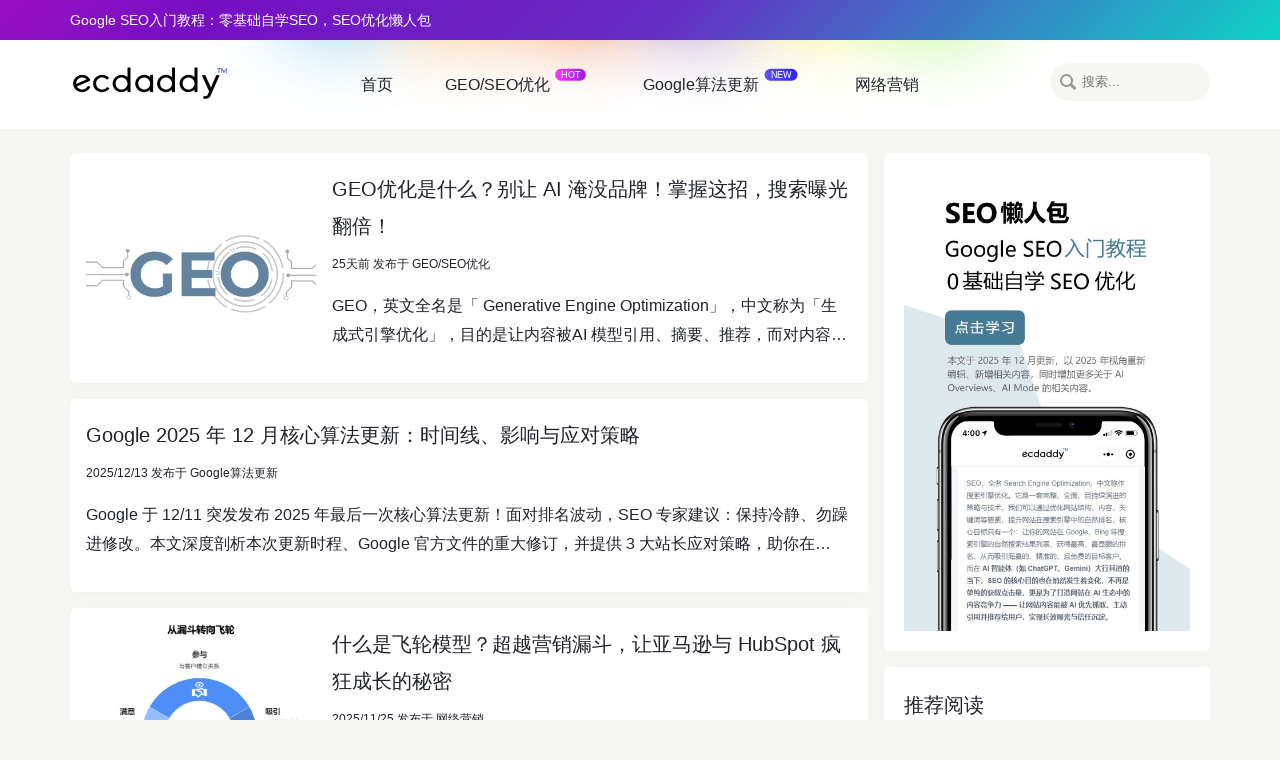

--- FILE ---
content_type: text/html; charset=UTF-8
request_url: https://ecdaddy.com/
body_size: 5994
content:
<!DOCTYPE html>
<html lang="zh-CN">
<head>
<meta charset="UTF-8">
<meta name="renderer" content="webkit">
<meta name="viewport" content="width=device-width,initial-scale=1,minimum-scale=1">
<title>ecdaddy</title>
<link rel="Shortcut icon" href="https://ecdaddy.com/favicon.ico" type="image/x-icon" sizes="32x32">
<link rel="icon" href="https://ecdaddy.com/static/favicon-150x150.png" sizes="32x32">
<link rel="icon" href="https://ecdaddy.com/static/favicon-300x300.png" sizes="192x192">
<link rel="apple-touch-icon" href="https://ecdaddy.com/static/apple-touch-icon.png">
<meta name="robots" content="index,follow,max-snippet:-1,max-video-preview:-1,max-image-preview:large"/>
<link rel="canonical" href="https://ecdaddy.com/" />
<meta property="og:locale" content="zh_CN">
<meta property="og:title" content="ecdaddy"/>
<meta property="og:description" content="致力于将复杂的SEO优化过程化繁为简，提供清晰易懂、可直接落地的教程与行业洞察，助力你在竞争激烈的市场中脱颖而出。我们持续密切关注Google SEO的最新动态与AI营销趋势，并乐于分享第一手行业观察。">
<meta property="og:url" content="https://ecdaddy.com/"/>
<meta property="og:site_name" content="ecdaddy">
<meta property="og:image" content="https://ecdaddy.com/static/ecdaddy.jpg">
<meta property="og:type" content="website"/>
<meta name="twitter:card" content="summary">
<meta name="twitter:title" content="ecdaddy">
<meta name="twitter:description" content="致力于将复杂的SEO优化过程化繁为简，提供清晰易懂、可直接落地的教程与行业洞察，助力你在竞争激烈的市场中脱颖而出。我们持续密切关注Google SEO的最新动态与AI营销趋势，并乐于分享第一手行业观察。">
<meta name="twitter:image" content="https://ecdaddy.com/static/ecdaddy.jpg">
<link rel="stylesheet" href="https://ecdaddy.com/usr/themes/default/style.css">
<script type='text/javascript' src='https://ecdaddy.com/usr/themes/default/js/jquery.js'></script>
<script src="https://ecdaddy.com/usr/themes/default/js/highlight.min.js"></script>
<script src="https://ecdaddy.com/usr/themes/default/js/highlightjs-cb.min.js"></script>
<script type='text/javascript'>hljs.initHighlightingOnLoad();hljs.initCopyButtonOnLoad();</script>
<meta name="description" content="致力于将复杂的SEO优化过程化繁为简，提供清晰易懂、可直接落地的教程与行业洞察，助力你在竞争激烈的市场中脱颖而出。我们持续密切关注Google SEO的最新动态与AI营销趋势，并乐于分享第一手行业观察。" />
<meta name="keywords" content="白帽SEO优化自学懒人包,ECShop外贸建站教程,Linux服务器运维" />
<link rel="pingback" href="https://ecdaddy.com/action/xmlrpc" />
<link rel="alternate" type="application/rss+xml" title="ecdaddy &raquo; RSS 2.0" href="https://ecdaddy.com/feed/" />
<link rel="alternate" type="application/rdf+xml" title="ecdaddy &raquo; RSS 1.0" href="https://ecdaddy.com/feed/rss/" />
<link rel="alternate" type="application/atom+xml" title="ecdaddy &raquo; ATOM 1.0" href="https://ecdaddy.com/feed/atom/" />
<link rel="stylesheet" type="text/css" href="https://ecdaddy.com/usr/plugins/ArticleTOC/article-toc.css" /></head>
<body>
<div class="header-strip">
	<div class="background"></div>
	<div class="container">
		<div class="header-strip-content">
			<a href="https://ecdaddy.com/what-is-seo/" title="Google SEO入门教程：零基础自学SEO，SEO优化懒人包" style="color: #fff">Google SEO入门教程：零基础自学SEO，SEO优化懒人包</a>		</div>
	</div>
</div>
<header class="page-navbar">
	<nav class="navbar">
		<div class="container">
			<div class="navbar-toggle"><span class="ham"></span></div>
			<div class="search-toggle"><span class="ham"></span></div>
			<div class="navbar-header">
				<a class="navbar-brand" href="/" title="ecdaddy">ecdaddy</a>
				<div class="site-search">
					<form id="search" method="post" action="https://ecdaddy.com/" role="search">
						<input type="text" id="s" name="s" required="required" placeholder="搜索..."/>
					</form>
				</div>
			</div>
			<div class="navbar-container">
				<ul class="nav navbar-nav navbar-main">
					<li><a class="current" href="https://ecdaddy.com/">首页</a></li>
					<li><a href="/seo/" title="GEO/SEO优化" class="has_sub marker-hot">GEO/SEO优化</a></li>
					<li><a href="/algorithm-update/" title="Google算法更新" class="marker-new">Google算法更新</a></li>
					<li><a href="/marketing/" title="网络营销">网络营销</a></li>
				</ul>
			</div>
		</div>
	</nav>
</header>
<main class="container" style="margin-top: 1.5rem">
		<div class="row">
		<div class="content">
			<div class="list-grid">
								<div class="list-item block">
					<div class="media"><a class="media-content" href="https://ecdaddy.com/what-is-geo-and-how-to-optimize/" title="GEO优化是什么？别让 AI 淹没品牌！掌握这招，搜索曝光翻倍！" style="background-image:url('https://ecdaddy.com/uploads/image/202512/what-is-geo-and-how-to-optimize.png')"></a></div>					<div class="list-content">
						<div class="list-body">
							<h2 class="list-title"><a href="https://ecdaddy.com/what-is-geo-and-how-to-optimize/" title="GEO优化是什么？别让 AI 淹没品牌！掌握这招，搜索曝光翻倍！">GEO优化是什么？别让 AI 淹没品牌！掌握这招，搜索曝光翻倍！</a></h2>
							<div class="list-footer">25天前 发布于 <a href="https://ecdaddy.com/seo/">GEO/SEO优化</a></div>
							<div class="list-desc d-none d-xl-block text-secondary text-sm">
																<p>GEO，英文全名是「 Generative Engine Optimization」，中文称为「生成式引擎优化」，目的是让内容被AI 模型引用、摘要、推荐，而对内容、结构、表达方式等进行有针对性调整的一种优化策略。</p>
							</div>
						</div>
					</div>
				</div>
								<div class="list-item block">
										<div class="list-content">
						<div class="list-body">
							<h2 class="list-title"><a href="https://ecdaddy.com/december-2025-core-update/" title="Google 2025 年 12 月核心算法更新：时间线、影响与应对策略">Google 2025 年 12 月核心算法更新：时间线、影响与应对策略</a></h2>
							<div class="list-footer">2025/12/13  发布于 <a href="https://ecdaddy.com/algorithm-update/">Google算法更新</a></div>
							<div class="list-desc d-none d-xl-block text-secondary text-sm">
																<p>Google 于 12/11 突发发布 2025 年最后一次核心算法更新！面对排名波动，SEO 专家建议：保持冷静、勿躁进修改。本文深度剖析本次更新时程、Google 官方文件的重大修订，并提供 3 大站长应对策略，助你在 2026 年初稳住流量，掌握 SEO 竞争先机。</p>
							</div>
						</div>
					</div>
				</div>
								<div class="list-item block">
					<div class="media"><a class="media-content" href="https://ecdaddy.com/flywheel-model/" title="什么是飞轮模型？超越营销漏斗，让亚马逊与 HubSpot 疯狂成长的秘密" style="background-image:url('https://ecdaddy.com/uploads/image/202511/marketing-funnel-vs-flywheel-model.png')"></a></div>					<div class="list-content">
						<div class="list-body">
							<h2 class="list-title"><a href="https://ecdaddy.com/flywheel-model/" title="什么是飞轮模型？超越营销漏斗，让亚马逊与 HubSpot 疯狂成长的秘密">什么是飞轮模型？超越营销漏斗，让亚马逊与 HubSpot 疯狂成长的秘密</a></h2>
							<div class="list-footer">2025/11/25  发布于 <a href="https://ecdaddy.com/marketing/">网络营销</a></div>
							<div class="list-desc d-none d-xl-block text-secondary text-sm">
																<p>觉得营销漏斗成效越来越差？深入解析亚马逊与 HubSpot 的“飞轮模型 (Flywheel Model)”。掌握吸引、参与、满意三大循环，消除商业摩擦力，让旧客自动帮你带新客，实现指数级成长。别再推石头上山，开始打造你的自动运转系统吧！</p>
							</div>
						</div>
					</div>
				</div>
								<div class="list-item block">
					<div class="media"><a class="media-content" href="https://ecdaddy.com/dwell-time/" title="如何有效提升网站停留时间？从 GA4 数据洞察到 5 个让访客“自愿留下”的 SEO 技巧" style="background-image:url('https://ecdaddy.com/uploads/image/202510/truth-about-dwell-time-and-seo.png')"></a></div>					<div class="list-content">
						<div class="list-body">
							<h2 class="list-title"><a href="https://ecdaddy.com/dwell-time/" title="如何有效提升网站停留时间？从 GA4 数据洞察到 5 个让访客“自愿留下”的 SEO 技巧">如何有效提升网站停留时间？从 GA4 数据洞察到 5 个让访客“自愿留下”的 SEO 技巧</a></h2>
							<div class="list-footer">2025/10/26  发布于 <a href="https://ecdaddy.com/seo/">GEO/SEO优化</a></div>
							<div class="list-desc d-none d-xl-block text-secondary text-sm">
																<p>想有效提升网站停留时间？本文提供 5 个从内容结构、互动设计到技术优化的具体作法。我们将带你跳脱数字迷思，真正理解使用者行为，并提供 GA4 诊断教学，找出问题页面精准优化。一篇掌握留住访客的核心技巧。</p>
							</div>
						</div>
					</div>
				</div>
								<div class="list-item block">
					<div class="media"><a class="media-content" href="https://ecdaddy.com/content-cluster/" title="告别内容孤岛：一篇看懂“集群内容”如何从 0 到 1 建立 SEO 主题权威" style="background-image:url('https://ecdaddy.com/uploads/image/202510/seo-topical-authority-comparison-single-keyword-vs-topic-clusters.png')"></a></div>					<div class="list-content">
						<div class="list-body">
							<h2 class="list-title"><a href="https://ecdaddy.com/content-cluster/" title="告别内容孤岛：一篇看懂“集群内容”如何从 0 到 1 建立 SEO 主题权威">告别内容孤岛：一篇看懂“集群内容”如何从 0 到 1 建立 SEO 主题权威</a></h2>
							<div class="list-footer">2025/10/11  发布于 <a href="https://ecdaddy.com/marketing/">网络营销</a></div>
							<div class="list-desc d-none d-xl-block text-secondary text-sm">
																<p>还在单篇发文，苦等 SEO 排名吗？了解集群内容 (Content Cluster) 策略，学习如何透过主题集群模型，将网站从零散资讯转变为权威知识库。本篇教学将从支柱内容打造、策略规划到内部连结，提供完整实战步骤，让你系统性地攻占核心关键字，建立不可动摇的领域专业度。</p>
							</div>
						</div>
					</div>
				</div>
								<div class="list-item block">
					<div class="media"><a class="media-content" href="https://ecdaddy.com/how-to-write-seo-article-guide/" title="SEO 文章怎么写？SEO 文章优化指南：从 0 到 1 的完整写作优化教程" style="background-image:url('https://ecdaddy.com/uploads/image/202510/seo-core-strategy-four-steps-diagram.png')"></a></div>					<div class="list-content">
						<div class="list-body">
							<h2 class="list-title"><a href="https://ecdaddy.com/how-to-write-seo-article-guide/" title="SEO 文章怎么写？SEO 文章优化指南：从 0 到 1 的完整写作优化教程">SEO 文章怎么写？SEO 文章优化指南：从 0 到 1 的完整写作优化教程</a></h2>
							<div class="list-footer">2025/10/09  发布于 <a href="https://ecdaddy.com/seo/">GEO/SEO优化</a></div>
							<div class="list-desc d-none d-xl-block text-secondary text-sm">
																<p>想知道 SEO 文章怎么写？本篇提供最完整的写作 SOP，将流程拆解为 4 大黄金步骤：解码意图、搭建架构、文案撰写与发布后优化。一篇解锁能持续带来流量的霸榜文章蓝图。</p>
							</div>
						</div>
					</div>
				</div>
								<div class="list-item block">
					<div class="media"><a class="media-content" href="https://ecdaddy.com/inbound-marketing/" title="什么是集客式营销 (Inbound Marketing) ? 一篇看懂集客式营销，让客户自己找上门的科学方法" style="background-image:url('https://ecdaddy.com/uploads/image/202510/push-vs-inbound-marketing-strategy-comparison-diagram.png')"></a></div>					<div class="list-content">
						<div class="list-body">
							<h2 class="list-title"><a href="https://ecdaddy.com/inbound-marketing/" title="什么是集客式营销 (Inbound Marketing) ? 一篇看懂集客式营销，让客户自己找上门的科学方法">什么是集客式营销 (Inbound Marketing) ? 一篇看懂集客式营销，让客户自己找上门的科学方法</a></h2>
							<div class="list-footer">2025/10/09  发布于 <a href="https://ecdaddy.com/marketing/">网络营销</a></div>
							<div class="list-desc d-none d-xl-block text-secondary text-sm">
																<p>广告费越烧越高，名单品质却不见起色？这就是你需要“集客式营销”的原因。本篇完整指南将带你从 0 到 1，打造一座能 24 小时为你吸引精准客户的磁力花园，彻底摆脱付费广告的绑架。一篇掌握从策略到执行的所有核心技巧。</p>
							</div>
						</div>
					</div>
				</div>
								<div class="list-item block">
					<div class="media"><a class="media-content" href="https://ecdaddy.com/what-is-content-marketing/" title="什么是内容营销？一篇文搞懂“农夫式营销”，摆脱广告绑架让你的品牌流量自己长出来" style="background-image:url('https://ecdaddy.com/uploads/image/202509/traditional-advertising-vs-content-marketing-choice-infographic.png')"></a></div>					<div class="list-content">
						<div class="list-body">
							<h2 class="list-title"><a href="https://ecdaddy.com/what-is-content-marketing/" title="什么是内容营销？一篇文搞懂“农夫式营销”，摆脱广告绑架让你的品牌流量自己长出来">什么是内容营销？一篇文搞懂“农夫式营销”，摆脱广告绑架让你的品牌流量自己长出来</a></h2>
							<div class="list-footer">2025/09/28  发布于 <a href="https://ecdaddy.com/marketing/">网络营销</a></div>
							<div class="list-desc d-none d-xl-block text-secondary text-sm">
																<p>想开始做内容营销却不知从何下手？别担心！这份超白话指南直接给你一套 4 步骤启动策略，从定义受众到找出痛点，手把手带你规划出第一个内容营销计划。立即启动你的内容引擎！</p>
							</div>
						</div>
					</div>
				</div>
								<div class="list-item block">
					<div class="media"><a class="media-content" href="https://ecdaddy.com/organic-traffic/" title="自然流量 (Organic Traffic) 是什么？新手必学的 4 大优化策略，教你建立稳定的有机流量" style="background-image:url('https://ecdaddy.com/uploads/image/202509/organic-traffic-generation-funnel-diagram.png')"></a></div>					<div class="list-content">
						<div class="list-body">
							<h2 class="list-title"><a href="https://ecdaddy.com/organic-traffic/" title="自然流量 (Organic Traffic) 是什么？新手必学的 4 大优化策略，教你建立稳定的有机流量">自然流量 (Organic Traffic) 是什么？新手必学的 4 大优化策略，教你建立稳定的有机流量</a></h2>
							<div class="list-footer">2025/09/26  发布于 <a href="https://ecdaddy.com/marketing/">网络营销</a></div>
							<div class="list-desc d-none d-xl-block text-secondary text-sm">
																<p>想要稳定又免费的网站流量？这篇新手必学的“自然流量”终极攻略，将 4 大核心策略化为简单步骤，从关键字研究到内容营销，带你一步步打造自己的流量引擎。一篇掌握 SEO 核心！</p>
							</div>
						</div>
					</div>
				</div>
								<div class="list-item block">
					<div class="media"><a class="media-content" href="https://ecdaddy.com/google-ai-mode/" title="Google AI Mode 是什么？它会终结 SEO 吗？一篇文带你掌握应用技巧与流量新机会" style="background-image:url('https://ecdaddy.com/uploads/image/202509/google-ai-mode-ecosystem-diagram.png')"></a></div>					<div class="list-content">
						<div class="list-body">
							<h2 class="list-title"><a href="https://ecdaddy.com/google-ai-mode/" title="Google AI Mode 是什么？它会终结 SEO 吗？一篇文带你掌握应用技巧与流量新机会">Google AI Mode 是什么？它会终结 SEO 吗？一篇文带你掌握应用技巧与流量新机会</a></h2>
							<div class="list-footer">2025/09/25  发布于 <a href="https://ecdaddy.com/marketing/">网络营销</a></div>
							<div class="list-desc d-none d-xl-block text-secondary text-sm">
																<p>Google AI Mode 不是威胁，而是机会重分配。想知道如何让你的文章被 AI 引用、流量不减反增吗？本篇教学将从 0 到 1 带你实作，掌握问答式内容布局与 E-E-A-T 优化，将 AI 变成你最强的流量盟友。一篇搞定核心技巧！</p>
							</div>
						</div>
					</div>
				</div>
								<div class="navigation pagination">
					<ol class="page-navigator"><li class="current"><a href="https://ecdaddy.com/page/1/">1</a></li><li><a href="https://ecdaddy.com/page/2/">2</a></li><li><a href="https://ecdaddy.com/page/3/">3</a></li><li><a href="https://ecdaddy.com/page/4/">4</a></li><li><span>...</span></li><li><a href="https://ecdaddy.com/page/26/">26</a></li><li class="next"><a href="https://ecdaddy.com/page/2/">&raquo;</a></li></ol>				</div>
			</div>
		</div>
		<div class="sidebar">
	<div class="widget card widget_media_image">
		<div class="media_image"><a href="https://ecdaddy.com/what-is-seo/" title="Google SEO优化入门教程：零基础自学SEO，SEO优化懒人包"><img width="500" height="800" title="Google SEO优化入门教程：零基础自学SEO，SEO优化懒人包" alt="Google SEO优化入门教程：零基础自学SEO，SEO优化懒人包" src="https://ecdaddy.com/google-seo.jpg"></a></div>
	</div>
	<div class="widget card">
		<h3 class="widget-header">推荐阅读</h3>
		<ul>
			<li><a href="https://ecdaddy.com/what-is-seo/" title="Google SEO优化入门教程：零基础自学SEO，SEO优化懒人包">Google SEO优化入门教程：零基础自学SEO，SEO优化懒人包</a></li><li><a href="https://ecdaddy.com/dwell-time/" title="如何有效提升网站停留时间？从 GA4 数据洞察到 5 个让访客“自愿留下”的 SEO 技巧">如何有效提升网站停留时间？从 GA4 数据洞察到 5 个让访客“自愿留下”的 SEO 技巧</a></li><li><a href="https://ecdaddy.com/call-to-action/" title="CTA（Call To Action）是什么？不只是一个按钮！一篇文教你设计出“让人忍不住想点”的行动呼吁">CTA（Call To Action）是什么？不只是一个按钮！一篇文教你设计出“让人忍不住想点”的行动呼吁</a></li><li><a href="https://ecdaddy.com/domain-authority/" title="什么是网域权重 (DA)？一篇文搞懂 Domain Authority，从被 Google 无视到优先推荐">什么是网域权重 (DA)？一篇文搞懂 Domain Authority，从被 Google 无视到优先推荐</a></li><li><a href="https://ecdaddy.com/anchor-text/" title="锚文字 (Anchor Text) 是什么？别再用“点这里”了！一篇搞懂锚文字 SEO 的秘密，让你的连结活起来">锚文字 (Anchor Text) 是什么？别再用“点这里”了！一篇搞懂锚文字 SEO 的秘密，让你的连结活起来</a></li><li><a href="https://ecdaddy.com/topic-cluster/" title="什么是主题丛集 (Topic Cluster)？从零散文章到 SEO 权威网站，一篇文搞懂主题群集的 4 个关键步骤！">什么是主题丛集 (Topic Cluster)？从零散文章到 SEO 权威网站，一篇文搞懂主题群集的 4 个关键步骤！</a></li><li><a href="https://ecdaddy.com/zero-click-search/" title="什么是零点击搜索 (Zero-click Search)：一篇看懂 Google 流量布局，掌握 SERP 优化新战略">什么是零点击搜索 (Zero-click Search)：一篇看懂 Google 流量布局，掌握 SERP 优化新战略</a></li><li><a href="https://ecdaddy.com/ai-seo/" title="什么是 AI SEO？3 步骤学会高手的 AI SEO 策略，利用 AI 优化 SEO 排名">什么是 AI SEO？3 步骤学会高手的 AI SEO 策略，利用 AI 优化 SEO 排名</a></li><li><a href="https://ecdaddy.com/cluster-content/" title="什么是丛集内容？90% 的 SEO 会失败，不是文笔不好，而是少了“主题丛集”这个架构！">什么是丛集内容？90% 的 SEO 会失败，不是文笔不好，而是少了“主题丛集”这个架构！</a></li><li><a href="https://ecdaddy.com/threads-seo/" title="【Threads SEO 终极指南】4 个步骤，让你的贴文自动出现在 Google 搜索结果第一页">【Threads SEO 终极指南】4 个步骤，让你的贴文自动出现在 Google 搜索结果第一页</a></li>		</ul>
	</div>
</div>	</div>
</main>

<footer class="footer">
	<div class="container">
	&copy; 2026 <a href="https://ecdaddy.com/">ecdaddy</a>
	由 <a href="http://www.typecho.org">Typecho</a> 强力驱动	</div>
</footer>
<script type='text/javascript'>
$(function () {
	$(".navbar-toggle").click(function(){
		$("body").toggleClass("navbar-open");
	});
	$(".search-toggle").click(function(){
		$("body").toggleClass("on-search");
	});
	var innerHeight = window.innerHeight;
	var mainHeight = $("main").innerHeight();
	if (mainHeight > innerHeight) {
		var headerHeight = $(".page-navbar").height();
		$(window).on("scroll", { TopPrev: 0 }, function () {
			var TopCurrent = $(window).scrollTop();
			if (TopCurrent < this.TopPrev) {
				if (TopCurrent > 0 && $(".page-navbar").hasClass("header-fixed")) {
					$(".page-navbar").addClass("visible-scroll-up");
				} else {
					$(".page-navbar").removeClass("visible-scroll-up header-fixed");
				}
			} else {
				$(".page-navbar").removeClass("visible-scroll-up");
				if (TopCurrent > headerHeight &&!$(".page-navbar").hasClass("header-fixed")) {
					$(".page-navbar").addClass("header-fixed");
				}
			}
			this.TopPrev = TopCurrent;
		});
	}
});
</script>
<script defer src="https://static.cloudflareinsights.com/beacon.min.js/vcd15cbe7772f49c399c6a5babf22c1241717689176015" integrity="sha512-ZpsOmlRQV6y907TI0dKBHq9Md29nnaEIPlkf84rnaERnq6zvWvPUqr2ft8M1aS28oN72PdrCzSjY4U6VaAw1EQ==" data-cf-beacon='{"version":"2024.11.0","token":"27c871ef3f8940c7a1019d8a7fe71a30","r":1,"server_timing":{"name":{"cfCacheStatus":true,"cfEdge":true,"cfExtPri":true,"cfL4":true,"cfOrigin":true,"cfSpeedBrain":true},"location_startswith":null}}' crossorigin="anonymous"></script>
</body>
</html>

--- FILE ---
content_type: text/css
request_url: https://ecdaddy.com/usr/themes/default/style.css
body_size: 8152
content:
/* ------------------------------------
 * Panda Default Theme
 *
 * @author	Typecho DEV
 * @link	https: //typecho.dev/
 * @update	2023-01-03
 * --------------------------------- */

/* ------------------
 * Global style
 * --------------- */
html {
	scroll-behavior: smooth;
}
@-webkit-keyframes shine {
	100% {
		left: 125%
	}
}

@keyframes shine {
	100% {
		left: 125%
	}
}
:root{
	--color-body: #20232b;
	--color-primary: #1d4fc4;
	/*--color-primary: #467b96;*/
	--bg-body: #f6f6f3;
	--bg-btn: #e9e9e6;
	--radius-lg: 8px;
	--radius-md: 6px;
	--radius-sm: 4px;
	--radius-xs: 2px;
	--blockquote: #f7f7fb;
	--blockquote-left: #555;
	--night-bg-body: #242424;
	--night-bg-secondary: #2c2c2c;
	--night-color-body: #bfc2cc;
}
html {
	-webkit-text-size-adjust: 100%
}
body {
	margin: 0;
	padding: 0;
	color: var(--color-body);
	background-color: var(--bg-body);
	font-family: -apple-system, BlinkMacSystemFont, 'Helvetica Neue', Helvetica, Segoe UI, Arial, Roboto, 'PingFang SC', 'miui', 'Hiragino Sans GB', 'Microsoft Yahei', sans-serif;
	font-size: 1rem;
	line-height: 1.85;
	font-weight: 300;
	overflow-y: overlay;
}
.h1, .h2, .h3, .h4, .h5, .h6, h1, h2, h3, h4, h5, h6 {
	margin: 0;
	font-weight: bolder;
}
h1 {
	font-size: 1.75rem;
}
hr {
	box-sizing: content-box;
	height: 0;
	overflow: visible
}
a {
	color: var(--color-body);
	text-decoration: none;
	-webkit-transition: all .3s ease-in-out;
	transition: all .3s ease-in-out;
}
a:hover {
	color: var(--color-primary);
}

button,input,optgroup,select,textarea {
	font-family: inherit;
	font-size: 100%;
	line-height: 1.15;
	margin: 0;
}

button,input {
	overflow: visible
}

button,select {
	text-transform: none
}
[type=button],[type=reset],[type=submit],button {
	-webkit-appearance: button
}
[type=button]::-moz-focus-inner,[type=reset]::-moz-focus-inner,[type=submit]::-moz-focus-inner,button::-moz-focus-inner {
	border-style: none;
	padding: 0
}
[type=button]:-moz-focusring,[type=reset]:-moz-focusring,[type=submit]:-moz-focusring,button:-moz-focusring {
	outline: 1px dotted ButtonText
}

textarea {
	resize: none;
	overflow: auto
}
[type=checkbox],[type=radio] {
	box-sizing: border-box;
	padding: 0
}
[type=number]::-webkit-inner-spin-button,[type=number]::-webkit-outer-spin-button {
	height: auto
}
[type=search] {
	-webkit-appearance: textfield;
	outline-offset: -2px
}
[type=search]::-webkit-search-decoration {
	-webkit-appearance: none
}



img {
	display: block;
	max-width: 100%;
	height: auto
}
ul {
	padding: 0 1rem;
	list-style: none;
}
ul li p {
	margin: 0
}
ul li ul {
	padding-left: 1rem;
	margin: 0
}

ul li ul li {
	margin: 0
}

ol li ol {
	margin-bottom: 0
}
blockquote {
	margin: 1rem 0;
	padding: 1rem;
	background: var(--blockquote);
	font-weight: 400;
	border-left: 5px solid var(--blockquote-left);
	border-radius: var(--radius-md);
}
@media screen and (min-width:800px) {
	blockquote {
		padding: 1rem;
	}
}

p>code { 
	padding:2px 4px;
	background: #0a0c19;
	font-family: Menlo, Monaco, Consolas, "Lucida Console", "Courier New", monospace;
	color: #fff;
	border-radius: 4px;
}

blockquote {
	margin: 1em 0;
	padding-left: 1.5em;
	border-left: 4px solid #f2f2f2;
	color: #666;
}

table {
	text-indent: 0;
	width: 100%;
	border-color: inherit;
	border-collapse: collapse
}
table th,
table td {
	padding: 5px 10px;
	border: 1px solid #fff;
}
table th {
	background: #e2e6e8;
}
table td {
	background: #f3f5f7;
}

.text-center {
	text-align: center!important;
}

*, *:before, *:after {
	-webkit-box-sizing: border-box;
	box-sizing: border-box;
}
/* -------------------------------
	2.0 Page Structure
------------------------------- */
/* 2.1 Page: Container */
.container{
	width: 100%;
	margin: 0 auto;
	padding: 0;
}

@media (min-width:576px) {
	.container {
		max-width: 540px
	}
}

@media (min-width:768px) {
	.container {
		max-width: 720px
	}
}

@media (min-width:992px) {
	.container {
		max-width: 960px
	}
}

@media (min-width:1200px) {
	.container {
		max-width: 1140px
	}
}

@media (min-width:1400px) {
	.container {
		max-width: 1320px
	}
}
@media (max-width: 768px) {
	.container {
		padding-left: 20px;
		padding-right: 20px;
	}
}

.row {
	display: -webkit-box;
	display: -ms-flexbox;
	display: flex;
	-ms-flex-wrap: wrap;
	flex-wrap: wrap;
}

.content {
	-webkit-box-flex: 0;
	-ms-flex: 0 0 auto;
	flex: 0 0 auto;
	width: 100%;
}
.sidebar {
	-webkit-box-flex: 0;
	-ms-flex: 0 0 auto;
	flex: 0 0 auto;
	display: none;
	width: 100%;
}

.header-strip{position: relative;height: 40px;}
.header-strip .background{
	background-color: #fff;
	opacity: 1;
	position: absolute;
	top: 0;
	left: 0;
	right: 0;
	bottom: 0;
	/*background: #467b96;*/
	background: linear-gradient(135deg,#990fc3 0,#760fc3 16%,#652ec3 52%,#652ec3 52%,#0dd3c5 100%);
}

.header-strip .header-strip-content{
	position:relative;
	line-height: 40px;
	font-size: .875rem !important;
	color: #FFF;
}
@media (max-width:767px) {
	.header-strip .header-strip-content{
		text-align:center;
	}
}




/* 2.2 Page: Navbar */

.page-navbar {
	/*position:absolute;
	top:40px;*/
	width: 100%;
	background: rgba(255,255,255,1) url(img/colorglowsbg.png) no-repeat top/900px;
	z-index: 999;
}
.navbar {
	padding: 1.45rem 0;
}
.page-navbar.header-fixed{
	position:fixed;
	top:0;
	-webkit-box-shadow:0 10px 20px 0 rgb(6 11 26/5%);
	box-shadow:0 10px 20px 0 rgb(6 11 26/5%);
	/*-webkit-backdrop-filter:saturate(180%) blur(6px);
	backdrop-filter:saturate(180%) blur(6px);*/
	background: rgba(255,255,255,.985) url(img/colorglowsbg.png) no-repeat top/900px;
	transform: translateY(-100%);
	transition: all .3s ease-out;
}
.page-navbar.visible-scroll-up {
	transform: translateY(0);
}
@media (min-width:767.98px) {
	.page-navbar.header-fixed{
		-webkit-backdrop-filter: saturate(50%) blur(8px);
		backdrop-filter: saturate(50%) blur(8px);
		background: rgba(255,255,255,.7)	url(img/colorglowsbg.png) no-repeat top/900px;
		transform: translateY(-100%);
		transition: all .3s ease-out;
	}
	.page-navbar.visible-scroll-up {
		transform: translateY(0);
	}
}
/* 2.2.1 Navbar: Brand */

.navbar-brand {
	width: 160px;
	height: 40px;
	background: url(img/logo.png) no-repeat 0 0;
	background-size: cover;
}

@media (max-width: 767px) {
	.page-navbar .container {
		padding: 0 10px;
	}
	.page-navbar .navbar-header {
		position: relative;
		z-index: 2;
		padding: 0 36px;
		margin: 0;
		text-align: center;
	}
	.navbar-header .navbar-brand {
		display: inline-block;
		float: none;
	}
	.navbar-header .navbar-brand {
	}
}

/* 2.2.2 Navbar: Toggle */

.navbar-toggle{position: absolute;z-index: 10;left: 10px;min-width:44px;height:44px;text-align:center;display:block;z-index:101;-webkit-transform:all ease .3s;transform:all ease .3s;-webkit-animation:blinkBackground 4s infinite;animation:blinkBackground 4s infinite;text-indent:-9999em;}
.navbar-toggle .ham{display:block;width:23px;height:2px;position:absolute;vertical-align:bottom;background:#999;white-space:nowrap;transition:all ease .3s;top:22px;right:0;-webkit-transform:translate(-50%,-50%);transform:translate(-50%,-50%)}
.navbar-toggle .ham:before{top:-8px}
.navbar-toggle .ham:after{top:8px}
.navbar-toggle .ham:after,.navbar-toggle .ham:before{position:absolute;content:'';display:inline-block;width:23px;height:2px;transition:all ease .3s;outline:1px solid transparent;left:0;background:#999}

body.navbar-open {
	overflow: hidden;
}

.navbar-open .navbar-toggle{-webkit-transition-delay: .6s;transition-delay: .6s;background-color: #fff;-webkit-animation:none;animation:none}
.navbar-open .navbar-toggle .ham{background-color:transparent!important}
.navbar-open .navbar-toggle .ham:before{-webkit-transform:translateY(8px) rotateZ(-45deg);transform:translateY(8px) rotateZ(-45deg);background:#1e88e5}
.navbar-open .navbar-toggle .ham:after{-webkit-transform:translateY(-8px) rotateZ(45deg);transform:translateY(-8px) rotateZ(45deg);background:#1e88e5}





/* 2.2.3 Navbar: Container */

@media (min-width: 767px) {
	.navbar-container {
		text-align: center;
	}
}
@media (max-width: 767px) {
	.navbar-container {
		position: fixed;
		left: 0;
		top: 0;
		height: 100vh;
		width: 100%;
		padding-top: 25px;
		background-color: transparent;
		-webkit-transition: linear background .15s;
		transition: linear background .15s;
		visibility: hidden;
		overflow-y: auto;
	}
	.navbar-open .navbar-container {
		z-index: 100;
		background-color:rgba(255,255,255,.985);
		visibility: visible;
	}
	.navbar-open.navbar-bgfade .navbar-container {
		background-color: transparent;
	}
}
@media (max-width: 400px) {
	.navbar-container ul:nth-child(2) .btn {
		font-size:.75em;
	}
}

/* 2.2.4 Navbar: Main */

.navbar-main {
	margin: 0;
}
.navbar-main > li > a {
	padding: 15px 24px;
	font-size: 16px;
	-webkit-transition: ease-in color .15s;
	transition: ease-in color .15s;
}
.navbar-main > li.active > a,
.navbar-main > li.open > a,
.navbar-main > li:hover > a,
.navbar-main > li:focus > a {
	color: #000;
	text-decoration: none;
}
.navbar-open .navbar-main > li.active > a,
.navbar-open .navbar-main > li:hover > a,
.navbar-open .navbar-main > li:focus > a {
	color: #1e88e5;
}

@media (max-width: 1199px) {
	.navbar-main > li > a {
		padding-left: 16px;
		padding-right: 16px;
	}
}
@media (min-width: 768px) {
	.navbar-main > li:first-child {
		display: none;
	}
}
@media (min-width: 1200px) {
	.navbar-main > li:first-child {
		display: inline-block;
	}
}
@media (max-width: 991px) {
	.navbar-main > li > a {
		padding-left: 10px;
		padding-right: 10px;
	}
	.navbar-main .btn {
		min-width: auto;
		padding-left: 20px;
		padding-right: 20px;
	}
}
@media (max-width: 767px) {
	.page-navbar .nav {
		margin: 0 0 30px 0;
	}
	.page-navbar .nav > li {
		position: relative;
		padding-left: 65px;
		padding-right: 65px;
	}
	.navbar-main > li > a {
		color: #363b40;
		text-align: center;
	}
	.page-navbar .navbar-main > li, .page-navbar .navbar-main > li {
		-webkit-transition-timing-function: cubic-bezier(0.7, 0, 0.3, 1);
		transition-timing-function: cubic-bezier(0.7, 0, 0.3, 1);
		-webkit-transform: translate3d(-100%, 0, 0) translate3d(-2em, 0, 0) scale3d(0.5, 1, 1);
		transform: translate3d(-100%, 0, 0) translate3d(-2em, 0, 0) scale3d(0.5, 1, 1);
		-webkit-transform-origin: 100% 50%;
		transform-origin: 100% 50%;
	}
	.navbar-open .page-navbar .nav > li {
		-webkit-transition: -webkit-transform 0.5s;
		transition: transform 0.5s;
		-webkit-transition-timing-function: cubic-bezier(0.56, 1.19, 0.2, 1.05);
		transition-timing-function: cubic-bezier(0.56, 1.19, 0.2, 1.05);
		-webkit-transform: translate3d(0, 0, 0);
		transform: translate3d(0, 0, 0);
	}
	.navbar-open .navbar-main > li:first-child {
		-webkit-transition-delay: 0.05s;
		transition-delay: 0.05s;
	}
	.navbar-open .navbar-main > li:nth-child(2) {
		-webkit-transition-delay: 0.1s;
		transition-delay: 0.1s;
	}
	.navbar-open .navbar-main > li:nth-child(3) {
		-webkit-transition-delay: 0.15s;
		transition-delay: 0.15s;
	}
	.navbar-open .navbar-main > li:nth-child(4) {
		-webkit-transition-delay: .2s;
		transition-delay: .2s;
	}
	.navbar-open .navbar-main > li:nth-child(5) {
		-webkit-transition-delay: .25s;
		transition-delay: .25s;
	}
	
}
.marker-hot:after{
	content: "HOT";
	display: inline-block;
	font-size: 12px;
	color: rgba(255,255,255,1);
	border-radius: 10px;
	padding: 1px 8px;
	transform: scale(0.75) translateY(-15px);
	line-height: normal;
	/*background: #467b96;*/
	background: linear-gradient(to right,#fa39f4 0,#991de1 100%);
}
.marker-new:after{
	content: "NEW";
	display: inline-block;
	font-size: 12px;
	color: rgba(255,255,255,1);
	border-radius: 10px;
	padding: 1px 8px;
	transform: scale(0.75) translateY(-15px);
	line-height: normal;
	/*background: #467b96;*/
	background: linear-gradient(to right,#6454ef 0,#3021ec 100%);
}
.navbar-brand {
	padding: 0;
	margin:0;
	font-size: 18px;
	line-height: 20px;
	text-indent:-9999em;
}
.navbar-brand:hover,
.navbar-brand:focus {
	text-decoration: none;
}
.navbar-brand > img {
	display: block;
}
@media (min-width: 768px) {
	.navbar-brand {
		float: left;
	}
	.navbar > .container .navbar-brand, .navbar > .container-fluid .navbar-brand {
		margin-left: 0;
	}
}
@media (min-width: 768px) {
	.navbar-toggle, .search-toggle {
	display: none;
	}
}
.navbar-nav {
	margin: 7.5px -15px;
}
.dropup, .dropdown {
	position: relative;
}
.navbar-nav > li > a {
	padding-top: 15px;
	padding-bottom: 15px;
	line-height: 43px;
}
@media (max-width: 767px) {
	.navbar-nav	.dropdown-menu {
		position: static;
		float: none;
		width: auto;
		margin-top: 0;
		background-color: transparent;
		border: 0;
		-webkit-box-shadow: none;
		box-shadow: none;
	}
	.navbar-nav .dropdown-menu > li > a,
	.navbar-nav .dropdown-menu .dropdown-header {
		padding: 8px 15px 8px 15px;
	}
	.navbar-nav .dropdown-menu > li > a {
		line-height: 20px;
	}
	.navbar-nav .dropdown-menu > li > a:hover,
	.navbar-nav .dropdown-menu > li > a:focus {
		background-image: none;
	}
}
@media (min-width: 768px) {
	.navbar-nav {
	margin: 0;
	}
	.navbar-nav > li {
	display:inline-block;
	}
}

.dropdown-menu, .dropdown-confirmation {
	position: absolute;
	top: 106%;
	left: 0;
	z-index: 1000;
	display: block;
	float: left;
	min-width: 200px;
	padding: 12px 0;
	margin: 2px 0 0;
	font-size: 15px;
	text-align: left;
	list-style: none;
	visibility: hidden;
	opacity: 0;
	background-color: #fff;
	border: 1px solid #dcdee0;
	-webkit-background-clip: padding-box;
	background-clip: padding-box;
	border-radius: 4px;
	-webkit-backface-visibility: hidden;
	-webkit-box-shadow: 0 10px 40px -5px rgba(37,45,51, .25);
	box-shadow: 0 10px 40px -5px rgba(37,45,51, .25);
	-webkit-transition: all 0.4s cubic-bezier(0.165, 0.84, 0.44, 1);
	transition: all 0.4s cubic-bezier(0.165, 0.84, 0.44, 1);
	-webkit-transform: translateX(0px) translateY(20px);
	transform: translateX(0px) translateY(20px);
}
.navbar-nav > li > .dropdown-menu {
	margin-top: 0;
	border-top-left-radius: 0;
	border-top-right-radius: 0;
}
.page-navbar .navbar-main > li .dropdown-menu {
	border: none;
	-webkit-border-radius: 4px;
	border-radius: 4px;
}

/* 2.2.5 Navbar: Buttons */

.site-search {
	float: right;
	width: 160px
}

.site-search form {
	position: relative
}
.site-search form:before {
	z-index: 102;
	position: absolute;
	content: '';
	display: inline-block;
	top: 50%;
	left: 6px;
	width: 24px;
	height: 24px;
	background: transparent url(img/icon-search.png) no-repeat center center;
	margin-top: -12px;
	color: #888;
}
.site-search input {
	border: none;
	border-radius: 50px;
	background-color: var(--bg-body);
	color: #888;
	font-size: 13px;
	padding: 0 10px 1px 32px;
	height: 38px;
	outline: 0;
	width: 100%
}

.site-search input:focus {
	background-color: #e9e9e6;
}

.search-toggle {
	position: absolute;
	right: 10px;
	min-width: 44px;
	height: 44px;
	text-align: center;
	z-index: 99;
	-webkit-transform: all ease .3s;
	transform: all ease .3s;
	text-indent: -9999em;
}
.search-toggle .ham{display:block;width:44px;height:44px;position:absolute;top:0;right: 0;background: transparent url(img/icon-search.png) no-repeat	center center;}
.search-toggle .ham:before{top:12px}
.search-toggle .ham:after{top:28px}
.on-search .search-toggle .ham:after,.on-search .search-toggle .ham:before{position:absolute;content:'';display:inline-block;width:23px;height:2px;transition:all ease .3s;outline:1px solid transparent;left:11px;background:#999}
.on-search .search-toggle .ham{background:none!important}
.on-search .search-toggle .ham:before{-webkit-transform:translateY(8px) rotateZ(-45deg);transform:translateY(8px) rotateZ(-45deg);background:#1e88e5}
.on-search .search-toggle .ham:after{-webkit-transform:translateY(-8px) rotateZ(45deg);transform:translateY(-8px) rotateZ(45deg);background:#1e88e5}


.on-search .site-search {
	animation:fadenum 0.2s;
}
@keyframes fadenum{
	0%{transform:translateX(100%);}
}
.on-search .site-search {
	z-index: 102;
	position: absolute;
	top: 0;
	right: 45px;
	left: 45px;
	margin: 0;
	display: block;
	float: none;
	width: auto;

}

	
.on-search .site-search input {
	height: 44px;
	background-color: #f6f6f6;
	color: #202935;
	border-radius: 4px
}

.on-search .site-search input:focus {
	background-color: #f6f6f6
}

@media(max-width:1024px) {
	.site-search {
		display: none
	}
}


/* 2.2.6 Page Navbar: Dropdown */

.page-navbar .navbar-main > li .dropdown-menu {
	border: none;
	-webkit-border-radius: 4px;
					border-radius: 4px;
}
.page-navbar .navbar-main > li .dropdown-menu:before {
		display: none;
}
@media (min-width: 768px) {
	html:not(.mobile) .page-navbar .navbar-main > li:hover .dropdown-menu,
	html:not(.mobile) .page-navbar .navbar-main > li.open .dropdown-menu {
		opacity: 1;
		visibility: visible;
		-webkit-transform: translateX(0px) translateY(0px);
		transform: translateX(0px) translateY(0px);
	}
}
@media (max-width: 767px) {
	.page-navbar .navbar-main > li .dropdown-menu {
		width: 100%;
		min-width: 0;
		padding: 0;
		background: none;
		-webkit-box-shadow: none;
		box-shadow: none;
		-webkit-transition: none;
		transition: none;
		-webkit-transform: translateX(0px) translateY(0);
		transform: translateX(0px) translateY(0);
	}
	.page-navbar .navbar-main > li .dropdown-menu:after {
		display: none;
	}
	.page-navbar .navbar-main > li .dropdown-menu {
		opacity: 1;
		visibility: visible;
	}
	.page-navbar .navbar-main > li .dropdown-menu > li {
		text-align: center;
	}
	.page-navbar .navbar-main > li .dropdown-menu > li > a {
	-webkit-transition: none;
	transition: none;
	}
}
.dropdown-menu > li > a, .dropdown-menu > li > span {
	display: block;
	padding: 4px 24px;
	clear: both;
	color: #616366;
	font-weight: 300;
	line-height: 25px;
	white-space: nowrap;
}
.dropdown-menu > li > a:hover, .dropdown-menu > li > span:hover {
	color:#000
}
.dropdown-menu:after, .dropdown-menu:before, .dropdown-confirmation:after, .dropdown-confirmation:before {
	position: absolute;
	left: 30px;
	top: -12px;
	display: block;
	content: " ";
	height: 12px;
	width: 12px;
	color: #fff;
	font-size: 40px;
	line-height: 26px;
	width: 0; height: 0; border-style: solid; border-width: 0 12px 12px 12px; border-color: transparent transparent #fff transparent;
}
/* 2.2.7 Page Navbar: Fixed */
.page-navbar.navbar-fixed {
	position: fixed;
	padding: 12px 0;
	background: #fff;
	-webkit-box-shadow: 0 0 40px rgba(37,45,51, .5);
	box-shadow: 0 0 40px rgba(37,45,51, .5);
	-webkit-transition: top .1s, background .1s, padding .1s;
	transition: top .1s, background .1s, padding .1s;
}
.page-navbar.navbar-fixed.navbar-hidden {
	top: -76px;
	opacity: 0;
}
.page-navbar.navbar-fixed.navbar-visible {
	top: 0;
	opacity: 1;
}









.list-item {
	position: relative;
	display: -ms-flexbox;
	display: -webkit-box;
	display: -webkit-flex;
	display: flex;
	-ms-flex-direction: column;
	-webkit-box-orient: vertical;
	-webkit-box-direction: normal;
	-webkit-flex-direction: column;
	flex-direction: column;
	min-width: 0;
	word-wrap: break-word;
}
.list-grid .list-item {
	padding: 1rem;
	margin: 0 0 1rem;
	-ms-flex-direction: row;
	-webkit-box-orient: horizontal;
	-webkit-box-direction: normal;
	-webkit-flex-direction: row;
	flex-direction: row;
}
.media {
	position: relative;
	display: block;
	overflow: hidden;
	margin-right: 1rem;
	padding: 0;
	-ms-flex-negative: 0;
	-webkit-flex-shrink: 0;
	flex-shrink: 0;
	border-radius: var(--radius-sm);
	-webkit-box-flex: 0;
	-ms-flex: 0 0 auto;
	flex: 0 0 auto;
	width: 30%;
	/*max-width: 180px;*/
}
.media-content {
	position: absolute;
	top: 0;
	bottom: 0;
	left: 0;
	right: 0;
	border: 0;
	border-radius: inherit;
	background-size: cover;
	background-repeat: no-repeat;
	background-position: 50% 50%;
	background-color: var(--bg-light);
}
.media-content:after {
	content: "";
	position: absolute;
	display: block;
	width: 50%;
	height: 100%;
	top: 0;
	left: -75%;
	z-index: 2;
	background:-moz-linear-gradient(left,rgba(255,255,255,0)0,rgba(255,255,255,.2)50%,rgba(255,255,255,0)100%);
	background:-webkit-gradient(linear,left top,right top,color-stop(0%,rgba(255,255,255,0)),color-stop(50%,rgba(255,255,255,.2)),color-stop(100%,rgba(255,255,255,0)));
	background:-webkit-linear-gradient(left,rgba(255,255,255,0)0,rgba(255,255,255,.2)50%,rgba(255,255,255,0)100%);
	-webkit-transform:skewX(-25deg);
	-moz-transform:skewX(-25deg);
}
.list-item:hover .media-content:after {
	-webkit-animation: shine .85s;
	animation: shine .85s
}

.media:after {
	content: '';
	display: block;
	padding-top: 100%;
}

.media:after {
	padding-top: 66.66666%;
}

.list-content {
	padding: .125rem 0 .125rem 0;
	display: -ms-flexbox;
	display: -webkit-box;
	display: -webkit-flex;
	display: flex;
	-ms-flex-direction: column;
	-webkit-box-orient: vertical;
	-webkit-box-direction: normal;
	-webkit-flex-direction: column;
	flex-direction: column;
	-ms-flex: 1 1 auto;
	-webkit-box-flex: 1;
	-webkit-flex: 1 1 auto;
	flex: 1 1 auto;
	-ms-flex-pack: center;
	-webkit-box-pack: center;
	-webkit-justify-content: center;
	justify-content: center;
	min-width: 0
}
.list-body {
	-ms-flex: 1 1 auto;
	-webkit-box-flex: 1;
	-webkit-flex: 1 1 auto;
	flex: 1 1 auto
}

.list-footer {
	margin-top: .5rem
}

.list-title {
	overflow: hidden;
	display: -webkit-box;
	-webkit-line-clamp: 2;
	-webkit-box-orient: vertical;
	margin-bottom: 0.5rem!important;
	font-size: 1.25rem;
}
.badge {
	display: inline-block;
	margin-right: 0.25rem!important;
	padding: 0.35em 0.65em;
	font-size: .75em;
	font-weight: 700;
	line-height: 1;
	color: #fff;
	text-align: center;
	white-space: nowrap;
	vertical-align: baseline;
	border-radius: 0.25rem;
}
.badge {
	font-size: .76rem;
	font-weight: 400;
	border-radius: var(--radius-xs);
	vertical-align: middle;
}
.badge-danger {
	color: #fff;
	background-image: -webkit-gradient(linear,left top,right top,from(#ff4740),color-stop(#ffa069),color-stop(#ffab55),to(#ff6c40));
	background-image: linear-gradient(to right,#ff4740,#ffa069,#ffab55,#ff6c40);
	background-size: 300% 100%;
	-webkit-transition: all .4s ease-in-out;
	transition: all .4s ease-in-out
}

.list-item:hover .badge-danger {
	background-position: 100% 0;
	-webkit-transition: all .4s ease-in-out;
	transition: all .4s ease-in-out
}

.badge-warning {
	color: #fff;
	background-image: -webkit-gradient(linear,left top,right top,from(#818181),color-stop(#505050),color-stop(#979797),to(#000));
	background-image: linear-gradient(to right,#818181,#505050,#979797,#000);
	background-size: 300% 100%;
	-webkit-transition: all .4s ease-in-out;
	transition: all .4s ease-in-out;
}
.list-item:hover .badge-warning {
	background-position: 100% 0;
	-webkit-transition: all .4s ease-in-out;
	transition: all .4s ease-in-out
}
.list-title .badge {
	position: relative;
	top: -0.1075em
}
.list-desc{
	display: none;
}
.list-desc p{
	overflow: hidden;
	display: -webkit-box;
	-webkit-line-clamp: 2;
	-webkit-box-orient: vertical;
}
.list-footer {
	font-size: .75rem;
	color: var(--color-muted) !important;
}
@media (max-width:767.98px) {
	.list-title .badge {
		position: relative;
		top: -.125rem
	}

	.list-footer {
		margin-top: .25rem
	}
}

@media (min-width: 1200px) {
	.content {
		width: 70%;
	}
	.sidebar {
		display: block!important;
		width: 30%;
		padding: 0 0 0 1rem;
	}
}
@media (min-width:992px) {
	.list-desc{
		display: block;
	}
}

.card, .block {
	min-width: 0;
	border: 0;
	background-color: #fff;
	border-radius: var(--radius-md);
	-webkit-box-shadow: 0rem 0.125rem 0.9375rem -0.3125rem rgb(10 10 10 / 3%);
	box-shadow: 0rem 0.125rem 0.9375rem -0.3125rem rgb(10 10 10 / 3%);
}
.card {
	padding: 1.25rem;
	margin-bottom: 1rem;
}
.card-bg {
	background: linear-gradient(-30deg,rgba(255,213,60,.71) 10%,rgba(161,230,243,.78)) no-repeat;
}
.widget {
	position: relative;
	padding: 1.25rem;
	margin-bottom: 1rem;
}
.widget-header {
	position: relative;
	font-size: 1.25rem;
	margin: 0 0 1rem;
}
.media_image{
	position: relative;
	display: block;
	overflow: hidden;
}
.widget_media_image img {
	max-width: 100%;
	height: auto;
	width: auto
}
.widget_media_image a:after {
	content: "";
	position: absolute;
	display: block;
	width: 50%;
	height: 100%;
	top: 0;
	left: -75%;
	z-index: 2;
	background:-moz-linear-gradient(left,rgba(255,255,255,0)0,rgba(255,255,255,.2)50%,rgba(255,255,255,0)100%);
	background:-webkit-gradient(linear,left top,right top,color-stop(0%,rgba(255,255,255,0)),color-stop(50%,rgba(255,255,255,.2)),color-stop(100%,rgba(255,255,255,0)));
	background:-webkit-linear-gradient(left,rgba(255,255,255,0)0,rgba(255,255,255,.2)50%,rgba(255,255,255,0)100%);
	-webkit-transform:skewX(-25deg);
	-moz-transform:skewX(-25deg);
}
.widget_media_image .media_image:hover a:after {
	-webkit-animation: shine .85s;
	animation: shine .85s
}


.widget ul {
	margin: 0;
	padding: 0 0 0 1.5rem;
}
.widget ul li {
	position: relative;
	list-style: circle;
	margin: 0 0 .5rem;
}


.pagination {
	display: -webkit-box;
	display: -ms-flexbox;
	display: flex;
	margin-bottom:1rem;
	padding-left: 0;
	list-style: none;
}
.pagination ol {
	display: -webkit-box;
	display: -ms-flexbox;
	display: -webkit-flex;
	display: flex;
	-ms-flex-wrap: wrap;
	-webkit-flex-wrap: wrap;
	flex-wrap: wrap;
	-webkit-box-pack: center;
	-ms-flex-pack: center;
	-webkit-justify-content: center;
	justify-content: center;
	width: 100%;
	margin:0;
	list-style: none;
}
.pagination ol a{
	display: flex;
	align-items: center;
	justify-content: center;
	min-width: 2.25rem;
	height: 2.25rem;
	text-align: center;
	padding: 0 0.375rem;
	margin: 0.25rem;
	background-color: var(--bg-btn);
	color: var(--color-muted);
	border-radius: var(--radius-sm);
}
.pagination ol a:hover, .pagination ol li.current a {
	color: #fff;
	background-color: var(--color-primary);
}
.pagination ol span {
	display: flex;
	align-items: center;
	justify-content: center;
	min-width: auto;
	height: 2.25rem;
	text-align: center;
	padding: 0 0.375rem;
	margin: 0.25rem;
	background-color: transparent;
	border-radius: 0;
}


.breadcrumb {
	font-size: .85rem;
}
.post-header h1 {
	margin-bottom:1rem;
}
.post-meta {
	font-size: .85rem;
}
.post-content {
	
}
.post-content a {
	color: #c03813;
	text-decoration: underline;
}
.post-content a:hover {
	color: #fe4c1c;
	text-decoration: underline;
}

/* ------------------
 * hljs code
 * --------------- */
.post-content code::-webkit-scrollbar {
	height: 8px
}
.post-content code::-webkit-scrollbar-thumb {
	background: #c4c4c4 !important;
	border-radius: 12px
}

.post-content pre {
	position: relative;
	padding: 30px 10px 10px 10px;
	color: #fff;
	background: #282b2e;
	border-radius: var(--radius-md);
	overflow-y: auto;
}

.post-content pre::after {
	display: block;
	content: " ";
	position: absolute;
	border-radius: 50%;
	background: #ff5f56;
	width: 12px;
	height: 12px;
	top: 0;
	left: 12px;
	margin-top: 12px;
	-webkit-box-shadow: 20px 0 #ffbd2e,40px 0 #27c93f;
	box-shadow: 20px 0 #ffbd2e,40px 0 #27c93f
}
pre code.hljs{display:block;overflow-x:auto;padding:1em}
code.hljs{padding:3px 5px}
.hljs{color:#a9b7c6;background:#282b2e}
.hljs-bullet,.hljs-literal,.hljs-number,.hljs-symbol{color:#6897bb}
.hljs-deletion,.hljs-keyword,.hljs-selector-tag{color:#cc7832}
.hljs-link,.hljs-template-variable,.hljs-variable{color:#629755}
.hljs-comment,.hljs-quote{color:grey}
.hljs-meta{color:#bbb529}
.hljs-addition,.hljs-attribute,.hljs-string{color:#6a8759}
.hljs-section,.hljs-title,.hljs-type{color:#ffc66d}
.hljs-name,.hljs-selector-class,.hljs-selector-id{color:#e8bf6a}
.hljs-emphasis{font-style:italic}
.hljs-strong{font-weight:700}
/* ------------------
 * Comment list
 * --------------- */
.comment-list, .comment-list ol {
list-style: none;
margin:0;
padding:0;
}
#response{
	display: none;
}
.comment, .comment-form, .author-info {
	position: relative;
	padding-left: 4rem;
	margin-bottom: 2rem
}

.comment:last-child {
	margin-bottom: 0
}

.comment-content {
	text-align: justify;
	line-height: 1.8
}

.comment-avatar img, .avatar {
	position: absolute;
	left: 0;
	border-radius: 100%;
}
.comment-body input, .comment-body textarea, .comment-form input, .comment-form textarea {
	display: block;
	width: 100%;
	color: #8d8f96;
	background-color: #f0f2f5;
	background-clip: padding-box;
	border: 1px solid #eceef5;
	border-radius: 4px;
	padding: 0.5rem 0.75rem;
	-webkit-box-sizing: border-box;
	box-sizing: border-box;
}
.comment-body input:hover,.comment-body textarea:hover {
	background-color: #f0f2f5;

}
.comment-body input:focus, .comment-body textarea:focus {
	color: #212529;
	background-color: #f0f2f5;
	border-color: #eceef5;
	outline: 0;
	-webkit-box-shadow: inset -5px -5px 8px #f2f6ff, inset 5px 5px 8px #e6ebf3;
	box-shadow: inset -5px -5px 8px #f0f2f7, inset 5px 5px 8px #e7ebf1;
}
.form-submit {
	text-align: right!important;
}
.comment-body button, .comment-form button {
	padding: 0.5rem 1.625rem;
	color: #fff;
	background-color: #484848;
	border: 1px solid transparent;
	border-color: #484848;
	border-radius:4px;
	cursor: pointer;
}
.comment-body button:hover, .comment-form button:hover {
	background-color: #1c1f23;
	border-color: #1a1e21;
}


.comment-inner {
	text-align: justify;
	line-height: 1.85
}

.comment-author {
	position: relative
}
.comment-approve {
	display: inline-block;
	font-size: 12px;
	color: rgba(255,255,255,1);
	border-radius: 10px;
	padding: 1px 8px 2px 8px;
	transform: scale(0.85) translateY(-2px);
	line-height: normal;
}
.comment-approve.author {
	background: #999;
}
.comment-approve.user {
	/*background: linear-gradient(to right,#fd7a64 0,#fb2d2d 100%);*/
	background: linear-gradient(to right,#59c3fb 0,#268df7 100%);
	background-image: linear-gradient(117deg,#f8e2c4,#f3bb6c);
	color: #754e19;
}
.comment .comment-children {
	margin-top: 1.5rem
}

@media (max-width:767.98px) {
	.comment-form,.comment {
		padding-left: 3.5rem
	}

	.comment-avatar img, .avatar {
		width: 2.5rem !important;
		height: 2.5rem !important
	}

	.comment .children .comment {
		padding-left: 3rem
	}

	.comment .children .comment-avatar {
		width: 2rem !important;
		height: 2rem !important
	}
}

.footer {
	padding: 1rem 0;
	color: var(--night-color-body);
	background:#000 url(img/footer-bg.jpg) 0 0 no-repeat;
	background-size: cover;
}
.footer a {
	color: var(--night-color-body);
}
.footer a:hover {
	color: var(--color-primary);
}
.insert-post {
	max-width: 440px;
	margin-bottom: 26px;
	display: flex;
	padding: 14px;
	background: #f5f6f7;
	color: #666;
	position: relative;
	align-items: center;
	overflow: hidden;
	margin: 0 auto;
	border-radius: 12px;
}
.insert-post-bg {
	position: absolute;
	width: 100%;
	height: 100%;
	left: 0;
	top: 0;
	overflow: hidden;
	opacity: .2;
	z-index: 0;
}

.insert-post-bg img {
	width: 100%;
	height: 100%;
	object-fit: cover;
	filter: blur(20px);
	transform: scale(1.1);
	opacity: .5;
}

.insert-post h2 {
	font-size: 16px;
	font-weight: 600;
	margin-bottom: 5px;
	color: #333;
	display: -webkit-box;
	-webkit-box-orient: vertical;
	-webkit-line-clamp: 2;
	overflow: hidden;
	margin-top: 0;
	margin-bottom: 8px;
	border-bottom: 1px solid #eee;
}

.insert-post h2::before {
	display: none
}

.insert-post-thumb {
	width: 100px;
	height: 100px;
	display: block;
	position: relative;
	z-index: 1;
}

.insert-post-thumb img {
	display: block;
	width: 100%;
	height: 100%;
	object-fit: cover;
}

.insert-post-content {
	padding-left: 16px;
	flex: 1;
	position: relative;
	z-index: 1;
}

.insert-post-content h2 {
	margin-right: 12px
}
.insert-post-meta {
	display: flex;
	justify-content: space-between;
	align-items: center;
	font-size: 13px
}
.insert-post-meta-cat, .insert-post-meta-date-views {
	display: flex;
	align-items: center;
}
.insert-post-meta-date-views {
	justify-content: space-between;
}

.dark-mode {
	background-color: var(--night-bg-body);
}
.dark-mode .card, .dark-mode .block {
	background-color: var(--night-bg-secondary);
	-webkit-box-shadow: none;
	box-shadow: none;
}
.dark-mode, .dark-mode a:not(.btn) {
	color: var(--night-color-body);
}

--- FILE ---
content_type: text/css
request_url: https://ecdaddy.com/usr/plugins/ArticleTOC/article-toc.css
body_size: 384
content:
html {
	scroll-behavior: smooth;
}
#article-toc {
	margin: 0;
	padding: 10px 20px;
	font-size: 0.95rem;
	text-align: left;
	background-color: #f3f5f7;
	border-radius: var(--radius-md);
	-webkit-box-shadow: 0rem 0.125rem 0.9375rem -0.3125rem rgb(10 10 10 / 3%);
	box-shadow: 0rem 0.125rem 0.9375rem -0.3125rem rgb(10 10 10 / 3%);
}
#article-toc .toc-nav {
	display: inline-block;
	margin: 1rem 0;
	font-size: 1.25rem;
	font-weight: bold;
}
#article-toc ul {
	list-style: none;
	padding-left: 0;
	margin: 0;
	counter-reset: item;
}
#article-toc a {
	display: inline-flex; 
	color: #555;
}
#article-toc a:hover {
	background: none;
	text-decoration: underline;
	color: #000;
}
#article-toc ul li a::before {
	content: counters(item, '.', decimal) '.';
	display: inline-block;
	counter-increment: item;
	flex-grow: 0;
	flex-shrink: 0;
	margin-right: .1rem;
	float: left;
	min-width: 22px;
	width: auto;
}

#article-toc ul ul {
	padding-left: 26px;
}

@media (min-width: 768px) { 
	#article-toc>ul {
		column-count: 2;
		column-gap: 30px;
	}
	#article-toc>ul>li {
		break-inside: avoid-column;
		page-break-inside: avoid;
	}

}

/* content 属性 cjk-ideographic、upper-roman 如果需要 H2.H3 格式: content: counter(h2-counter) "." counter(h3-counter, upper-roman) ". "; */
.post-content {
	counter-reset: h2-counter;
}
.post-content h2 {
	counter-reset: h3-counter;
}
.post-content h3 {
	counter-reset: h4-counter;
}
.post-content h2:not(.no-h2-number) {
	counter-increment: h2-counter;
}
.post-content h2:not(.no-h2-number)::before {
	content: counter(h2-counter) ". ";
	font-weight: bold;
	margin-right: 0.5em;
}
.post-content h3 {
	counter-increment: h3-counter;
}
.post-content h3::before {
	content: counter(h2-counter) ". " counter(h3-counter) ". ";
	font-weight: bold;
	margin-right: 0.5em;
}
.post-content h4 {
	counter-increment: h4-counter;
}
.post-content h4::before {
	content: counter(h2-counter) ". " counter(h3-counter) ". " counter(h4-counter) ". ";
	font-weight: bold;
	margin-right: 0.5em;
}



--- FILE ---
content_type: application/javascript
request_url: https://ecdaddy.com/usr/themes/default/js/highlight.min.js
body_size: 42641
content:
/*
  Highlight.js 10.5.0 (af20048d)
  License: BSD-3-Clause
  Copyright (c) 2006-2020, Ivan Sagalaev
*/
var hljs=function(){"use strict";function e(t){
return t instanceof Map?t.clear=t.delete=t.set=()=>{
throw Error("map is read-only")}:t instanceof Set&&(t.add=t.clear=t.delete=()=>{
throw Error("set is read-only")
}),Object.freeze(t),Object.getOwnPropertyNames(t).forEach((n=>{var s=t[n]
;"object"!=typeof s||Object.isFrozen(s)||e(s)})),t}var t=e,n=e;t.default=n
;class s{constructor(e){void 0===e.data&&(e.data={}),this.data=e.data}
ignoreMatch(){this.ignore=!0}}function r(e){
return e.replace(/&/g,"&amp;").replace(/</g,"&lt;").replace(/>/g,"&gt;").replace(/"/g,"&quot;").replace(/'/g,"&#x27;")
}function a(e,...t){const n=Object.create(null);for(const t in e)n[t]=e[t]
;return t.forEach((e=>{for(const t in e)n[t]=e[t]})),n}const i=e=>!!e.kind
;class o{constructor(e,t){
this.buffer="",this.classPrefix=t.classPrefix,e.walk(this)}addText(e){
this.buffer+=r(e)}openNode(e){if(!i(e))return;let t=e.kind
;e.sublanguage||(t=`${this.classPrefix}${t}`),this.span(t)}closeNode(e){
i(e)&&(this.buffer+="</span>")}value(){return this.buffer}span(e){
this.buffer+=`<span class="${e}">`}}class l{constructor(){this.rootNode={
children:[]},this.stack=[this.rootNode]}get top(){
return this.stack[this.stack.length-1]}get root(){return this.rootNode}add(e){
this.top.children.push(e)}openNode(e){const t={kind:e,children:[]}
;this.add(t),this.stack.push(t)}closeNode(){
if(this.stack.length>1)return this.stack.pop()}closeAllNodes(){
for(;this.closeNode(););}toJSON(){return JSON.stringify(this.rootNode,null,4)}
walk(e){return this.constructor._walk(e,this.rootNode)}static _walk(e,t){
return"string"==typeof t?e.addText(t):t.children&&(e.openNode(t),
t.children.forEach((t=>this._walk(e,t))),e.closeNode(t)),e}static _collapse(e){
"string"!=typeof e&&e.children&&(e.children.every((e=>"string"==typeof e))?e.children=[e.children.join("")]:e.children.forEach((e=>{
l._collapse(e)})))}}class c extends l{constructor(e){super(),this.options=e}
addKeyword(e,t){""!==e&&(this.openNode(t),this.addText(e),this.closeNode())}
addText(e){""!==e&&this.add(e)}addSublanguage(e,t){const n=e.root
;n.kind=t,n.sublanguage=!0,this.add(n)}toHTML(){
return new o(this,this.options).value()}finalize(){return!0}}function u(e){
return e?"string"==typeof e?e:e.source:null}
const g="[a-zA-Z]\\w*",d="[a-zA-Z_]\\w*",h="\\b\\d+(\\.\\d+)?",f="(-?)(\\b0[xX][a-fA-F0-9]+|(\\b\\d+(\\.\\d*)?|\\.\\d+)([eE][-+]?\\d+)?)",p="\\b(0b[01]+)",m={
begin:"\\\\[\\s\\S]",relevance:0},b={className:"string",begin:"'",end:"'",
illegal:"\\n",contains:[m]},x={className:"string",begin:'"',end:'"',
illegal:"\\n",contains:[m]},E={
begin:/\b(a|an|the|are|I'm|isn't|don't|doesn't|won't|but|just|should|pretty|simply|enough|gonna|going|wtf|so|such|will|you|your|they|like|more)\b/
},v=(e,t,n={})=>{const s=a({className:"comment",begin:e,end:t,contains:[]},n)
;return s.contains.push(E),s.contains.push({className:"doctag",
begin:"(?:TODO|FIXME|NOTE|BUG|OPTIMIZE|HACK|XXX):",relevance:0}),s
},N=v("//","$"),w=v("/\\*","\\*/"),R=v("#","$");var y=Object.freeze({
__proto__:null,IDENT_RE:g,UNDERSCORE_IDENT_RE:d,NUMBER_RE:h,C_NUMBER_RE:f,
BINARY_NUMBER_RE:p,
RE_STARTERS_RE:"!|!=|!==|%|%=|&|&&|&=|\\*|\\*=|\\+|\\+=|,|-|-=|/=|/|:|;|<<|<<=|<=|<|===|==|=|>>>=|>>=|>=|>>>|>>|>|\\?|\\[|\\{|\\(|\\^|\\^=|\\||\\|=|\\|\\||~",
SHEBANG:(e={})=>{const t=/^#![ ]*\//
;return e.binary&&(e.begin=((...e)=>e.map((e=>u(e))).join(""))(t,/.*\b/,e.binary,/\b.*/)),
a({className:"meta",begin:t,end:/$/,relevance:0,"on:begin":(e,t)=>{
0!==e.index&&t.ignoreMatch()}},e)},BACKSLASH_ESCAPE:m,APOS_STRING_MODE:b,
QUOTE_STRING_MODE:x,PHRASAL_WORDS_MODE:E,COMMENT:v,C_LINE_COMMENT_MODE:N,
C_BLOCK_COMMENT_MODE:w,HASH_COMMENT_MODE:R,NUMBER_MODE:{className:"number",
begin:h,relevance:0},C_NUMBER_MODE:{className:"number",begin:f,relevance:0},
BINARY_NUMBER_MODE:{className:"number",begin:p,relevance:0},CSS_NUMBER_MODE:{
className:"number",
begin:h+"(%|em|ex|ch|rem|vw|vh|vmin|vmax|cm|mm|in|pt|pc|px|deg|grad|rad|turn|s|ms|Hz|kHz|dpi|dpcm|dppx)?",
relevance:0},REGEXP_MODE:{begin:/(?=\/[^/\n]*\/)/,contains:[{className:"regexp",
begin:/\//,end:/\/[gimuy]*/,illegal:/\n/,contains:[m,{begin:/\[/,end:/\]/,
relevance:0,contains:[m]}]}]},TITLE_MODE:{className:"title",begin:g,relevance:0
},UNDERSCORE_TITLE_MODE:{className:"title",begin:d,relevance:0},METHOD_GUARD:{
begin:"\\.\\s*[a-zA-Z_]\\w*",relevance:0},END_SAME_AS_BEGIN:e=>Object.assign(e,{
"on:begin":(e,t)=>{t.data._beginMatch=e[1]},"on:end":(e,t)=>{
t.data._beginMatch!==e[1]&&t.ignoreMatch()}})});function _(e,t){
"."===e.input[e.index-1]&&t.ignoreMatch()}function k(e,t){
t&&e.beginKeywords&&(e.begin="\\b("+e.beginKeywords.split(" ").join("|")+")(?!\\.)(?=\\b|\\s)",
e.__beforeBegin=_,e.keywords=e.keywords||e.beginKeywords,delete e.beginKeywords)
}function M(e,t){
Array.isArray(e.illegal)&&(e.illegal=((...e)=>"("+e.map((e=>u(e))).join("|")+")")(...e.illegal))
}function O(e,t){if(e.match){
if(e.begin||e.end)throw Error("begin & end are not supported with match")
;e.begin=e.match,delete e.match}}function A(e,t){
void 0===e.relevance&&(e.relevance=1)}
const L=["of","and","for","in","not","or","if","then","parent","list","value"]
;function B(e,t){return t?Number(t):(e=>L.includes(e.toLowerCase()))(e)?0:1}
function I(e,{plugins:t}){function n(t,n){
return RegExp(u(t),"m"+(e.case_insensitive?"i":"")+(n?"g":""))}class s{
constructor(){
this.matchIndexes={},this.regexes=[],this.matchAt=1,this.position=0}
addRule(e,t){
t.position=this.position++,this.matchIndexes[this.matchAt]=t,this.regexes.push([t,e]),
this.matchAt+=(e=>RegExp(e.toString()+"|").exec("").length-1)(e)+1}compile(){
0===this.regexes.length&&(this.exec=()=>null)
;const e=this.regexes.map((e=>e[1]));this.matcherRe=n(((e,t="|")=>{
const n=/\[(?:[^\\\]]|\\.)*\]|\(\??|\\([1-9][0-9]*)|\\./;let s=0,r=""
;for(let a=0;a<e.length;a++){s+=1;const i=s;let o=u(e[a])
;for(a>0&&(r+=t),r+="(";o.length>0;){const e=n.exec(o);if(null==e){r+=o;break}
r+=o.substring(0,e.index),
o=o.substring(e.index+e[0].length),"\\"===e[0][0]&&e[1]?r+="\\"+(Number(e[1])+i):(r+=e[0],
"("===e[0]&&s++)}r+=")"}return r})(e),!0),this.lastIndex=0}exec(e){
this.matcherRe.lastIndex=this.lastIndex;const t=this.matcherRe.exec(e)
;if(!t)return null
;const n=t.findIndex(((e,t)=>t>0&&void 0!==e)),s=this.matchIndexes[n]
;return t.splice(0,n),Object.assign(t,s)}}class r{constructor(){
this.rules=[],this.multiRegexes=[],
this.count=0,this.lastIndex=0,this.regexIndex=0}getMatcher(e){
if(this.multiRegexes[e])return this.multiRegexes[e];const t=new s
;return this.rules.slice(e).forEach((([e,n])=>t.addRule(e,n))),
t.compile(),this.multiRegexes[e]=t,t}resumingScanAtSamePosition(){
return 0!==this.regexIndex}considerAll(){this.regexIndex=0}addRule(e,t){
this.rules.push([e,t]),"begin"===t.type&&this.count++}exec(e){
const t=this.getMatcher(this.regexIndex);t.lastIndex=this.lastIndex
;let n=t.exec(e)
;if(this.resumingScanAtSamePosition())if(n&&n.index===this.lastIndex);else{
const t=this.getMatcher(0);t.lastIndex=this.lastIndex+1,n=t.exec(e)}
return n&&(this.regexIndex+=n.position+1,
this.regexIndex===this.count&&this.considerAll()),n}}
if(e.compilerExtensions||(e.compilerExtensions=[]),
e.contains&&e.contains.includes("self"))throw Error("ERR: contains `self` is not supported at the top-level of a language.  See documentation.")
;return e.classNameAliases=a(e.classNameAliases||{}),function t(s,i){const o=s
;if(s.compiled)return o
;[O].forEach((e=>e(s,i))),e.compilerExtensions.forEach((e=>e(s,i))),
s.__beforeBegin=null,[k,M,A].forEach((e=>e(s,i))),s.compiled=!0;let l=null
;if("object"==typeof s.keywords&&(l=s.keywords.$pattern,
delete s.keywords.$pattern),s.keywords&&(s.keywords=((e,t)=>{const n={}
;return"string"==typeof e?s("keyword",e):Object.keys(e).forEach((t=>{s(t,e[t])
})),n;function s(e,s){t&&(s=s.toLowerCase()),s.split(" ").forEach((t=>{
const s=t.split("|");n[s[0]]=[e,B(s[0],s[1])]}))}
})(s.keywords,e.case_insensitive)),
s.lexemes&&l)throw Error("ERR: Prefer `keywords.$pattern` to `mode.lexemes`, BOTH are not allowed. (see mode reference) ")
;return l=l||s.lexemes||/\w+/,
o.keywordPatternRe=n(l,!0),i&&(s.begin||(s.begin=/\B|\b/),
o.beginRe=n(s.begin),s.endSameAsBegin&&(s.end=s.begin),
s.end||s.endsWithParent||(s.end=/\B|\b/),
s.end&&(o.endRe=n(s.end)),o.terminatorEnd=u(s.end)||"",
s.endsWithParent&&i.terminatorEnd&&(o.terminatorEnd+=(s.end?"|":"")+i.terminatorEnd)),
s.illegal&&(o.illegalRe=n(s.illegal)),
s.contains||(s.contains=[]),s.contains=[].concat(...s.contains.map((e=>(e=>(e.variants&&!e.cachedVariants&&(e.cachedVariants=e.variants.map((t=>a(e,{
variants:null},t)))),e.cachedVariants?e.cachedVariants:T(e)?a(e,{
starts:e.starts?a(e.starts):null
}):Object.isFrozen(e)?a(e):e))("self"===e?s:e)))),s.contains.forEach((e=>{t(e,o)
})),s.starts&&t(s.starts,i),o.matcher=(e=>{const t=new r
;return e.contains.forEach((e=>t.addRule(e.begin,{rule:e,type:"begin"
}))),e.terminatorEnd&&t.addRule(e.terminatorEnd,{type:"end"
}),e.illegal&&t.addRule(e.illegal,{type:"illegal"}),t})(o),o}(e)}function T(e){
return!!e&&(e.endsWithParent||T(e.starts))}function j(e){const t={
props:["language","code","autodetect"],data:()=>({detectedLanguage:"",
unknownLanguage:!1}),computed:{className(){
return this.unknownLanguage?"":"hljs "+this.detectedLanguage},highlighted(){
if(!this.autoDetect&&!e.getLanguage(this.language))return console.warn(`The language "${this.language}" you specified could not be found.`),
this.unknownLanguage=!0,r(this.code);let t={}
;return this.autoDetect?(t=e.highlightAuto(this.code),
this.detectedLanguage=t.language):(t=e.highlight(this.language,this.code,this.ignoreIllegals),
this.detectedLanguage=this.language),t.value},autoDetect(){
return!(this.language&&(e=this.autodetect,!e&&""!==e));var e},
ignoreIllegals:()=>!0},render(e){return e("pre",{},[e("code",{
class:this.className,domProps:{innerHTML:this.highlighted}})])}};return{
Component:t,VuePlugin:{install(e){e.component("highlightjs",t)}}}}const S={
"after:highlightBlock":({block:e,result:t,text:n})=>{const s=D(e)
;if(!s.length)return;const a=document.createElement("div")
;a.innerHTML=t.value,t.value=((e,t,n)=>{let s=0,a="";const i=[];function o(){
return e.length&&t.length?e[0].offset!==t[0].offset?e[0].offset<t[0].offset?e:t:"start"===t[0].event?e:t:e.length?e:t
}function l(e){a+="<"+P(e)+[].map.call(e.attributes,(function(e){
return" "+e.nodeName+'="'+r(e.value)+'"'})).join("")+">"}function c(e){
a+="</"+P(e)+">"}function u(e){("start"===e.event?l:c)(e.node)}
for(;e.length||t.length;){let t=o()
;if(a+=r(n.substring(s,t[0].offset)),s=t[0].offset,t===e){i.reverse().forEach(c)
;do{u(t.splice(0,1)[0]),t=o()}while(t===e&&t.length&&t[0].offset===s)
;i.reverse().forEach(l)
}else"start"===t[0].event?i.push(t[0].node):i.pop(),u(t.splice(0,1)[0])}
return a+r(n.substr(s))})(s,D(a),n)}};function P(e){
return e.nodeName.toLowerCase()}function D(e){const t=[];return function e(n,s){
for(let r=n.firstChild;r;r=r.nextSibling)3===r.nodeType?s+=r.nodeValue.length:1===r.nodeType&&(t.push({
event:"start",offset:s,node:r}),s=e(r,s),P(r).match(/br|hr|img|input/)||t.push({
event:"stop",offset:s,node:r}));return s}(e,0),t}const C=e=>{console.error(e)
},H=(e,...t)=>{console.log("WARN: "+e,...t)},$=(e,t)=>{
console.log(`Deprecated as of ${e}. ${t}`)},U=r,z=a,K=Symbol("nomatch")
;return(e=>{const n=Object.create(null),r=Object.create(null),a=[];let i=!0
;const o=/(^(<[^>]+>|\t|)+|\n)/gm,l="Could not find the language '{}', did you forget to load/include a language module?",u={
disableAutodetect:!0,name:"Plain text",contains:[]};let g={
noHighlightRe:/^(no-?highlight)$/i,
languageDetectRe:/\blang(?:uage)?-([\w-]+)\b/i,classPrefix:"hljs-",
tabReplace:null,useBR:!1,languages:null,__emitter:c};function d(e){
return g.noHighlightRe.test(e)}function h(e,t,n,s){const r={code:t,language:e}
;_("before:highlight",r);const a=r.result?r.result:f(r.language,r.code,n,s)
;return a.code=r.code,_("after:highlight",a),a}function f(e,t,r,o){const c=t
;function u(e,t){const n=w.case_insensitive?t[0].toLowerCase():t[0]
;return Object.prototype.hasOwnProperty.call(e.keywords,n)&&e.keywords[n]}
function d(){null!=_.subLanguage?(()=>{if(""===O)return;let e=null
;if("string"==typeof _.subLanguage){
if(!n[_.subLanguage])return void M.addText(O)
;e=f(_.subLanguage,O,!0,k[_.subLanguage]),k[_.subLanguage]=e.top
}else e=p(O,_.subLanguage.length?_.subLanguage:null)
;_.relevance>0&&(A+=e.relevance),M.addSublanguage(e.emitter,e.language)
})():(()=>{if(!_.keywords)return void M.addText(O);let e=0
;_.keywordPatternRe.lastIndex=0;let t=_.keywordPatternRe.exec(O),n="";for(;t;){
n+=O.substring(e,t.index);const s=u(_,t);if(s){const[e,r]=s
;M.addText(n),n="",A+=r;const a=w.classNameAliases[e]||e;M.addKeyword(t[0],a)
}else n+=t[0];e=_.keywordPatternRe.lastIndex,t=_.keywordPatternRe.exec(O)}
n+=O.substr(e),M.addText(n)})(),O=""}function h(e){
return e.className&&M.openNode(w.classNameAliases[e.className]||e.className),
_=Object.create(e,{parent:{value:_}}),_}function m(e,t,n){let r=((e,t)=>{
const n=e&&e.exec(t);return n&&0===n.index})(e.endRe,n);if(r){if(e["on:end"]){
const n=new s(e);e["on:end"](t,n),n.ignore&&(r=!1)}if(r){
for(;e.endsParent&&e.parent;)e=e.parent;return e}}
if(e.endsWithParent)return m(e.parent,t,n)}function b(e){
return 0===_.matcher.regexIndex?(O+=e[0],1):(T=!0,0)}function x(e){
const t=e[0],n=c.substr(e.index),s=m(_,e,n);if(!s)return K;const r=_
;r.skip?O+=t:(r.returnEnd||r.excludeEnd||(O+=t),d(),r.excludeEnd&&(O=t));do{
_.className&&M.closeNode(),_.skip||_.subLanguage||(A+=_.relevance),_=_.parent
}while(_!==s.parent)
;return s.starts&&(s.endSameAsBegin&&(s.starts.endRe=s.endRe),
h(s.starts)),r.returnEnd?0:t.length}let E={};function v(t,n){const a=n&&n[0]
;if(O+=t,null==a)return d(),0
;if("begin"===E.type&&"end"===n.type&&E.index===n.index&&""===a){
if(O+=c.slice(n.index,n.index+1),!i){const t=Error("0 width match regex")
;throw t.languageName=e,t.badRule=E.rule,t}return 1}
if(E=n,"begin"===n.type)return function(e){
const t=e[0],n=e.rule,r=new s(n),a=[n.__beforeBegin,n["on:begin"]]
;for(const n of a)if(n&&(n(e,r),r.ignore))return b(t)
;return n&&n.endSameAsBegin&&(n.endRe=RegExp(t.replace(/[-/\\^$*+?.()|[\]{}]/g,"\\$&"),"m")),
n.skip?O+=t:(n.excludeBegin&&(O+=t),
d(),n.returnBegin||n.excludeBegin||(O=t)),h(n),n.returnBegin?0:t.length}(n)
;if("illegal"===n.type&&!r){
const e=Error('Illegal lexeme "'+a+'" for mode "'+(_.className||"<unnamed>")+'"')
;throw e.mode=_,e}if("end"===n.type){const e=x(n);if(e!==K)return e}
if("illegal"===n.type&&""===a)return 1
;if(B>1e5&&B>3*n.index)throw Error("potential infinite loop, way more iterations than matches")
;return O+=a,a.length}const w=N(e)
;if(!w)throw C(l.replace("{}",e)),Error('Unknown language: "'+e+'"')
;const R=I(w,{plugins:a});let y="",_=o||R;const k={},M=new g.__emitter(g);(()=>{
const e=[];for(let t=_;t!==w;t=t.parent)t.className&&e.unshift(t.className)
;e.forEach((e=>M.openNode(e)))})();let O="",A=0,L=0,B=0,T=!1;try{
for(_.matcher.considerAll();;){
B++,T?T=!1:_.matcher.considerAll(),_.matcher.lastIndex=L
;const e=_.matcher.exec(c);if(!e)break;const t=v(c.substring(L,e.index),e)
;L=e.index+t}return v(c.substr(L)),M.closeAllNodes(),M.finalize(),y=M.toHTML(),{
relevance:A,value:y,language:e,illegal:!1,emitter:M,top:_}}catch(t){
if(t.message&&t.message.includes("Illegal"))return{illegal:!0,illegalBy:{
msg:t.message,context:c.slice(L-100,L+100),mode:t.mode},sofar:y,relevance:0,
value:U(c),emitter:M};if(i)return{illegal:!1,relevance:0,value:U(c),emitter:M,
language:e,top:_,errorRaised:t};throw t}}function p(e,t){
t=t||g.languages||Object.keys(n);const s=(e=>{const t={relevance:0,
emitter:new g.__emitter(g),value:U(e),illegal:!1,top:u}
;return t.emitter.addText(e),t})(e),r=t.filter(N).filter(R).map((t=>f(t,e,!1)))
;r.unshift(s);const a=r.sort(((e,t)=>{
if(e.relevance!==t.relevance)return t.relevance-e.relevance
;if(e.language&&t.language){if(N(e.language).supersetOf===t.language)return 1
;if(N(t.language).supersetOf===e.language)return-1}return 0})),[i,o]=a,l=i
;return l.second_best=o,l}const m={"before:highlightBlock":({block:e})=>{
g.useBR&&(e.innerHTML=e.innerHTML.replace(/\n/g,"").replace(/<br[ /]*>/g,"\n"))
},"after:highlightBlock":({result:e})=>{
g.useBR&&(e.value=e.value.replace(/\n/g,"<br>"))}},b=/^(<[^>]+>|\t)+/gm,x={
"after:highlightBlock":({result:e})=>{
g.tabReplace&&(e.value=e.value.replace(b,(e=>e.replace(/\t/g,g.tabReplace))))}}
;function E(e){let t=null;const n=(e=>{let t=e.className+" "
;t+=e.parentNode?e.parentNode.className:"";const n=g.languageDetectRe.exec(t)
;if(n){const t=N(n[1])
;return t||(H(l.replace("{}",n[1])),H("Falling back to no-highlight mode for this block.",e)),
t?n[1]:"no-highlight"}return t.split(/\s+/).find((e=>d(e)||N(e)))})(e)
;if(d(n))return;_("before:highlightBlock",{block:e,language:n}),t=e
;const s=t.textContent,a=n?h(n,s,!0):p(s);_("after:highlightBlock",{block:e,
result:a,text:s}),e.innerHTML=a.value,((e,t,n)=>{const s=t?r[t]:n
;e.classList.add("hljs"),s&&e.classList.add(s)})(e,n,a.language),e.result={
language:a.language,re:a.relevance,relavance:a.relevance
},a.second_best&&(e.second_best={language:a.second_best.language,
re:a.second_best.relevance,relavance:a.second_best.relevance})}const v=()=>{
v.called||(v.called=!0,document.querySelectorAll("pre").forEach(E))}
;function N(e){return e=(e||"").toLowerCase(),n[e]||n[r[e]]}
function w(e,{languageName:t}){"string"==typeof e&&(e=[e]),e.forEach((e=>{r[e]=t
}))}function R(e){const t=N(e);return t&&!t.disableAutodetect}function _(e,t){
const n=e;a.forEach((e=>{e[n]&&e[n](t)}))}Object.assign(e,{highlight:h,
highlightAuto:p,fixMarkup:e=>{
return $("10.2.0","fixMarkup will be removed entirely in v11.0"),
$("10.2.0","Please see https://github.com/highlightjs/highlight.js/issues/2534"),
t=e,
g.tabReplace||g.useBR?t.replace(o,(e=>"\n"===e?g.useBR?"<br>":e:g.tabReplace?e.replace(/\t/g,g.tabReplace):e)):t
;var t},highlightBlock:E,configure:e=>{
e.useBR&&($("10.3.0","'useBR' will be removed entirely in v11.0"),
$("10.3.0","Please see https://github.com/highlightjs/highlight.js/issues/2559")),
g=z(g,e)},initHighlighting:v,initHighlightingOnLoad:()=>{
window.addEventListener("DOMContentLoaded",v,!1)},registerLanguage:(t,s)=>{
let r=null;try{r=s(e)}catch(e){
if(C("Language definition for '{}' could not be registered.".replace("{}",t)),
!i)throw e;C(e),r=u}
r.name||(r.name=t),n[t]=r,r.rawDefinition=s.bind(null,e),r.aliases&&w(r.aliases,{
languageName:t})},listLanguages:()=>Object.keys(n),getLanguage:N,
registerAliases:w,requireLanguage:e=>{
$("10.4.0","requireLanguage will be removed entirely in v11."),
$("10.4.0","Please see https://github.com/highlightjs/highlight.js/pull/2844")
;const t=N(e);if(t)return t
;throw Error("The '{}' language is required, but not loaded.".replace("{}",e))},
autoDetection:R,inherit:z,addPlugin:e=>{a.push(e)},vuePlugin:j(e).VuePlugin
}),e.debugMode=()=>{i=!1},e.safeMode=()=>{i=!0},e.versionString="10.5.0"
;for(const e in y)"object"==typeof y[e]&&t(y[e])
;return Object.assign(e,y),e.addPlugin(m),e.addPlugin(S),e.addPlugin(x),e})({})
}();"object"==typeof exports&&"undefined"!=typeof module&&(module.exports=hljs);
hljs.registerLanguage("apache",(()=>{"use strict";return e=>{const n={
className:"number",begin:/\d{1,3}\.\d{1,3}\.\d{1,3}\.\d{1,3}(:\d{1,5})?/}
;return{name:"Apache config",aliases:["apacheconf"],case_insensitive:!0,
contains:[e.HASH_COMMENT_MODE,{className:"section",begin:/<\/?/,end:/>/,
contains:[n,{className:"number",begin:/:\d{1,5}/
},e.inherit(e.QUOTE_STRING_MODE,{relevance:0})]},{className:"attribute",
begin:/\w+/,relevance:0,keywords:{
nomarkup:"order deny allow setenv rewriterule rewriteengine rewritecond documentroot sethandler errordocument loadmodule options header listen serverroot servername"
},starts:{end:/$/,relevance:0,keywords:{literal:"on off all deny allow"},
contains:[{className:"meta",begin:/\s\[/,end:/\]$/},{className:"variable",
begin:/[\$%]\{/,end:/\}/,contains:["self",{className:"number",begin:/[$%]\d+/}]
},n,{className:"number",begin:/\d+/},e.QUOTE_STRING_MODE]}}],illegal:/\S/}}
})());
hljs.registerLanguage("bash",(()=>{"use strict";function e(...e){
return e.map((e=>{return(s=e)?"string"==typeof s?s:s.source:null;var s
})).join("")}return s=>{const n={},t={begin:/\$\{/,end:/\}/,contains:["self",{
begin:/:-/,contains:[n]}]};Object.assign(n,{className:"variable",variants:[{
begin:e(/\$[\w\d#@][\w\d_]*/,"(?![\\w\\d])(?![$])")},t]});const a={
className:"subst",begin:/\$\(/,end:/\)/,contains:[s.BACKSLASH_ESCAPE]},i={
begin:/<<-?\s*(?=\w+)/,starts:{contains:[s.END_SAME_AS_BEGIN({begin:/(\w+)/,
end:/(\w+)/,className:"string"})]}},c={className:"string",begin:/"/,end:/"/,
contains:[s.BACKSLASH_ESCAPE,n,a]};a.contains.push(c);const o={begin:/\$\(\(/,
end:/\)\)/,contains:[{begin:/\d+#[0-9a-f]+/,className:"number"},s.NUMBER_MODE,n]
},r=s.SHEBANG({binary:"(fish|bash|zsh|sh|csh|ksh|tcsh|dash|scsh)",relevance:10
}),l={className:"function",begin:/\w[\w\d_]*\s*\(\s*\)\s*\{/,returnBegin:!0,
contains:[s.inherit(s.TITLE_MODE,{begin:/\w[\w\d_]*/})],relevance:0};return{
name:"Bash",aliases:["sh","zsh"],keywords:{$pattern:/\b[a-z._-]+\b/,
keyword:"if then else elif fi for while in do done case esac function",
literal:"true false",
built_in:"break cd continue eval exec exit export getopts hash pwd readonly return shift test times trap umask unset alias bind builtin caller command declare echo enable help let local logout mapfile printf read readarray source type typeset ulimit unalias set shopt autoload bg bindkey bye cap chdir clone comparguments compcall compctl compdescribe compfiles compgroups compquote comptags comptry compvalues dirs disable disown echotc echoti emulate fc fg float functions getcap getln history integer jobs kill limit log noglob popd print pushd pushln rehash sched setcap setopt stat suspend ttyctl unfunction unhash unlimit unsetopt vared wait whence where which zcompile zformat zftp zle zmodload zparseopts zprof zpty zregexparse zsocket zstyle ztcp"
},contains:[r,s.SHEBANG(),l,o,s.HASH_COMMENT_MODE,i,c,{className:"",begin:/\\"/
},{className:"string",begin:/'/,end:/'/},n]}}})());
hljs.registerLanguage("c",(()=>{"use strict";function e(e){
return((...e)=>e.map((e=>(e=>e?"string"==typeof e?e:e.source:null)(e))).join(""))("(",e,")?")
}return t=>{const n=(t=>{const n=t.COMMENT("//","$",{contains:[{begin:/\\\n/}]
}),r="[a-zA-Z_]\\w*::",a="(decltype\\(auto\\)|"+e(r)+"[a-zA-Z_]\\w*"+e("<[^<>]+>")+")",s={
className:"keyword",begin:"\\b[a-z\\d_]*_t\\b"},i={className:"string",
variants:[{begin:'(u8?|U|L)?"',end:'"',illegal:"\\n",
contains:[t.BACKSLASH_ESCAPE]},{
begin:"(u8?|U|L)?'(\\\\(x[0-9A-Fa-f]{2}|u[0-9A-Fa-f]{4,8}|[0-7]{3}|\\S)|.)",
end:"'",illegal:"."},t.END_SAME_AS_BEGIN({
begin:/(?:u8?|U|L)?R"([^()\\ ]{0,16})\(/,end:/\)([^()\\ ]{0,16})"/})]},o={
className:"number",variants:[{begin:"\\b(0b[01']+)"},{
begin:"(-?)\\b([\\d']+(\\.[\\d']*)?|\\.[\\d']+)((ll|LL|l|L)(u|U)?|(u|U)(ll|LL|l|L)?|f|F|b|B)"
},{
begin:"(-?)(\\b0[xX][a-fA-F0-9']+|(\\b[\\d']+(\\.[\\d']*)?|\\.[\\d']+)([eE][-+]?[\\d']+)?)"
}],relevance:0},c={className:"meta",begin:/#\s*[a-z]+\b/,end:/$/,keywords:{
"meta-keyword":"if else elif endif define undef warning error line pragma _Pragma ifdef ifndef include"
},contains:[{begin:/\\\n/,relevance:0},t.inherit(i,{className:"meta-string"}),{
className:"meta-string",begin:/<.*?>/,end:/$/,illegal:"\\n"
},n,t.C_BLOCK_COMMENT_MODE]},l={className:"title",begin:e(r)+t.IDENT_RE,
relevance:0},d=e(r)+t.IDENT_RE+"\\s*\\(",u={
keyword:"int float while private char char8_t char16_t char32_t catch import module export virtual operator sizeof dynamic_cast|10 typedef const_cast|10 const for static_cast|10 union namespace unsigned long volatile static protected bool template mutable if public friend do goto auto void enum else break extern using asm case typeid wchar_t short reinterpret_cast|10 default double register explicit signed typename try this switch continue inline delete alignas alignof constexpr consteval constinit decltype concept co_await co_return co_yield requires noexcept static_assert thread_local restrict final override atomic_bool atomic_char atomic_schar atomic_uchar atomic_short atomic_ushort atomic_int atomic_uint atomic_long atomic_ulong atomic_llong atomic_ullong new throw return and and_eq bitand bitor compl not not_eq or or_eq xor xor_eq",
built_in:"std string wstring cin cout cerr clog stdin stdout stderr stringstream istringstream ostringstream auto_ptr deque list queue stack vector map set pair bitset multiset multimap unordered_set unordered_map unordered_multiset unordered_multimap priority_queue make_pair array shared_ptr abort terminate abs acos asin atan2 atan calloc ceil cosh cos exit exp fabs floor fmod fprintf fputs free frexp fscanf future isalnum isalpha iscntrl isdigit isgraph islower isprint ispunct isspace isupper isxdigit tolower toupper labs ldexp log10 log malloc realloc memchr memcmp memcpy memset modf pow printf putchar puts scanf sinh sin snprintf sprintf sqrt sscanf strcat strchr strcmp strcpy strcspn strlen strncat strncmp strncpy strpbrk strrchr strspn strstr tanh tan vfprintf vprintf vsprintf endl initializer_list unique_ptr _Bool complex _Complex imaginary _Imaginary",
literal:"true false nullptr NULL"},m=[c,s,n,t.C_BLOCK_COMMENT_MODE,o,i],p={
variants:[{begin:/=/,end:/;/},{begin:/\(/,end:/\)/},{
beginKeywords:"new throw return else",end:/;/}],keywords:u,contains:m.concat([{
begin:/\(/,end:/\)/,keywords:u,contains:m.concat(["self"]),relevance:0}]),
relevance:0},_={className:"function",begin:"("+a+"[\\*&\\s]+)+"+d,
returnBegin:!0,end:/[{;=]/,excludeEnd:!0,keywords:u,illegal:/[^\w\s\*&:<>.]/,
contains:[{begin:"decltype\\(auto\\)",keywords:u,relevance:0},{begin:d,
returnBegin:!0,contains:[l],relevance:0},{className:"params",begin:/\(/,
end:/\)/,keywords:u,relevance:0,contains:[n,t.C_BLOCK_COMMENT_MODE,i,o,s,{
begin:/\(/,end:/\)/,keywords:u,relevance:0,
contains:["self",n,t.C_BLOCK_COMMENT_MODE,i,o,s]}]
},s,n,t.C_BLOCK_COMMENT_MODE,c]};return{
aliases:["c","cc","h","c++","h++","hpp","hh","hxx","cxx"],keywords:u,
disableAutodetect:!0,illegal:"</",contains:[].concat(p,_,m,[c,{
begin:"\\b(deque|list|queue|priority_queue|pair|stack|vector|map|set|bitset|multiset|multimap|unordered_map|unordered_set|unordered_multiset|unordered_multimap|array)\\s*<",
end:">",keywords:u,contains:["self",s]},{begin:t.IDENT_RE+"::",keywords:u},{
className:"class",beginKeywords:"enum class struct union",end:/[{;:<>=]/,
contains:[{beginKeywords:"final class struct"},t.TITLE_MODE]}]),exports:{
preprocessor:c,strings:i,keywords:u}}})(t)
;return n.name="C",n.aliases=["c","h"],n}})());
hljs.registerLanguage("coffeescript",(()=>{"use strict"
;const e=["as","in","of","if","for","while","finally","var","new","function","do","return","void","else","break","catch","instanceof","with","throw","case","default","try","switch","continue","typeof","delete","let","yield","const","class","debugger","async","await","static","import","from","export","extends"],n=["true","false","null","undefined","NaN","Infinity"],a=[].concat(["setInterval","setTimeout","clearInterval","clearTimeout","require","exports","eval","isFinite","isNaN","parseFloat","parseInt","decodeURI","decodeURIComponent","encodeURI","encodeURIComponent","escape","unescape"],["arguments","this","super","console","window","document","localStorage","module","global"],["Intl","DataView","Number","Math","Date","String","RegExp","Object","Function","Boolean","Error","Symbol","Set","Map","WeakSet","WeakMap","Proxy","Reflect","JSON","Promise","Float64Array","Int16Array","Int32Array","Int8Array","Uint16Array","Uint32Array","Float32Array","Array","Uint8Array","Uint8ClampedArray","ArrayBuffer"],["EvalError","InternalError","RangeError","ReferenceError","SyntaxError","TypeError","URIError"])
;return r=>{const t={
keyword:e.concat(["then","unless","until","loop","by","when","and","or","is","isnt","not"]).filter((i=["var","const","let","function","static"],
e=>!i.includes(e))).join(" "),
literal:n.concat(["yes","no","on","off"]).join(" "),
built_in:a.concat(["npm","print"]).join(" ")};var i
;const s="[A-Za-z$_][0-9A-Za-z$_]*",o={className:"subst",begin:/#\{/,end:/\}/,
keywords:t},c=[r.BINARY_NUMBER_MODE,r.inherit(r.C_NUMBER_MODE,{starts:{
end:"(\\s*/)?",relevance:0}}),{className:"string",variants:[{begin:/'''/,
end:/'''/,contains:[r.BACKSLASH_ESCAPE]},{begin:/'/,end:/'/,
contains:[r.BACKSLASH_ESCAPE]},{begin:/"""/,end:/"""/,
contains:[r.BACKSLASH_ESCAPE,o]},{begin:/"/,end:/"/,
contains:[r.BACKSLASH_ESCAPE,o]}]},{className:"regexp",variants:[{begin:"///",
end:"///",contains:[o,r.HASH_COMMENT_MODE]},{begin:"//[gim]{0,3}(?=\\W)",
relevance:0},{begin:/\/(?![ *]).*?(?![\\]).\/[gim]{0,3}(?=\W)/}]},{begin:"@"+s
},{subLanguage:"javascript",excludeBegin:!0,excludeEnd:!0,variants:[{
begin:"```",end:"```"},{begin:"`",end:"`"}]}];o.contains=c
;const l=r.inherit(r.TITLE_MODE,{begin:s}),d="(\\(.*\\)\\s*)?\\B[-=]>",g={
className:"params",begin:"\\([^\\(]",returnBegin:!0,contains:[{begin:/\(/,
end:/\)/,keywords:t,contains:["self"].concat(c)}]};return{name:"CoffeeScript",
aliases:["coffee","cson","iced"],keywords:t,illegal:/\/\*/,
contains:c.concat([r.COMMENT("###","###"),r.HASH_COMMENT_MODE,{
className:"function",begin:"^\\s*"+s+"\\s*=\\s*"+d,end:"[-=]>",returnBegin:!0,
contains:[l,g]},{begin:/[:\(,=]\s*/,relevance:0,contains:[{className:"function",
begin:d,end:"[-=]>",returnBegin:!0,contains:[g]}]},{className:"class",
beginKeywords:"class",end:"$",illegal:/[:="\[\]]/,contains:[{
beginKeywords:"extends",endsWithParent:!0,illegal:/[:="\[\]]/,contains:[l]},l]
},{begin:s+":",end:":",returnBegin:!0,returnEnd:!0,relevance:0}])}}})());
hljs.registerLanguage("cpp",(()=>{"use strict";function e(e){
return((...e)=>e.map((e=>(e=>e?"string"==typeof e?e:e.source:null)(e))).join(""))("(",e,")?")
}return t=>{const n=(t=>{const n=t.COMMENT("//","$",{contains:[{begin:/\\\n/}]
}),r="[a-zA-Z_]\\w*::",a="(decltype\\(auto\\)|"+e(r)+"[a-zA-Z_]\\w*"+e("<[^<>]+>")+")",s={
className:"keyword",begin:"\\b[a-z\\d_]*_t\\b"},i={className:"string",
variants:[{begin:'(u8?|U|L)?"',end:'"',illegal:"\\n",
contains:[t.BACKSLASH_ESCAPE]},{
begin:"(u8?|U|L)?'(\\\\(x[0-9A-Fa-f]{2}|u[0-9A-Fa-f]{4,8}|[0-7]{3}|\\S)|.)",
end:"'",illegal:"."},t.END_SAME_AS_BEGIN({
begin:/(?:u8?|U|L)?R"([^()\\ ]{0,16})\(/,end:/\)([^()\\ ]{0,16})"/})]},c={
className:"number",variants:[{begin:"\\b(0b[01']+)"},{
begin:"(-?)\\b([\\d']+(\\.[\\d']*)?|\\.[\\d']+)((ll|LL|l|L)(u|U)?|(u|U)(ll|LL|l|L)?|f|F|b|B)"
},{
begin:"(-?)(\\b0[xX][a-fA-F0-9']+|(\\b[\\d']+(\\.[\\d']*)?|\\.[\\d']+)([eE][-+]?[\\d']+)?)"
}],relevance:0},o={className:"meta",begin:/#\s*[a-z]+\b/,end:/$/,keywords:{
"meta-keyword":"if else elif endif define undef warning error line pragma _Pragma ifdef ifndef include"
},contains:[{begin:/\\\n/,relevance:0},t.inherit(i,{className:"meta-string"}),{
className:"meta-string",begin:/<.*?>/,end:/$/,illegal:"\\n"
},n,t.C_BLOCK_COMMENT_MODE]},l={className:"title",begin:e(r)+t.IDENT_RE,
relevance:0},d=e(r)+t.IDENT_RE+"\\s*\\(",u={
keyword:"int float while private char char8_t char16_t char32_t catch import module export virtual operator sizeof dynamic_cast|10 typedef const_cast|10 const for static_cast|10 union namespace unsigned long volatile static protected bool template mutable if public friend do goto auto void enum else break extern using asm case typeid wchar_t short reinterpret_cast|10 default double register explicit signed typename try this switch continue inline delete alignas alignof constexpr consteval constinit decltype concept co_await co_return co_yield requires noexcept static_assert thread_local restrict final override atomic_bool atomic_char atomic_schar atomic_uchar atomic_short atomic_ushort atomic_int atomic_uint atomic_long atomic_ulong atomic_llong atomic_ullong new throw return and and_eq bitand bitor compl not not_eq or or_eq xor xor_eq",
built_in:"std string wstring cin cout cerr clog stdin stdout stderr stringstream istringstream ostringstream auto_ptr deque list queue stack vector map set pair bitset multiset multimap unordered_set unordered_map unordered_multiset unordered_multimap priority_queue make_pair array shared_ptr abort terminate abs acos asin atan2 atan calloc ceil cosh cos exit exp fabs floor fmod fprintf fputs free frexp fscanf future isalnum isalpha iscntrl isdigit isgraph islower isprint ispunct isspace isupper isxdigit tolower toupper labs ldexp log10 log malloc realloc memchr memcmp memcpy memset modf pow printf putchar puts scanf sinh sin snprintf sprintf sqrt sscanf strcat strchr strcmp strcpy strcspn strlen strncat strncmp strncpy strpbrk strrchr strspn strstr tanh tan vfprintf vprintf vsprintf endl initializer_list unique_ptr _Bool complex _Complex imaginary _Imaginary",
literal:"true false nullptr NULL"},p=[o,s,n,t.C_BLOCK_COMMENT_MODE,c,i],m={
variants:[{begin:/=/,end:/;/},{begin:/\(/,end:/\)/},{
beginKeywords:"new throw return else",end:/;/}],keywords:u,contains:p.concat([{
begin:/\(/,end:/\)/,keywords:u,contains:p.concat(["self"]),relevance:0}]),
relevance:0},_={className:"function",begin:"("+a+"[\\*&\\s]+)+"+d,
returnBegin:!0,end:/[{;=]/,excludeEnd:!0,keywords:u,illegal:/[^\w\s\*&:<>.]/,
contains:[{begin:"decltype\\(auto\\)",keywords:u,relevance:0},{begin:d,
returnBegin:!0,contains:[l],relevance:0},{className:"params",begin:/\(/,
end:/\)/,keywords:u,relevance:0,contains:[n,t.C_BLOCK_COMMENT_MODE,i,c,s,{
begin:/\(/,end:/\)/,keywords:u,relevance:0,
contains:["self",n,t.C_BLOCK_COMMENT_MODE,i,c,s]}]
},s,n,t.C_BLOCK_COMMENT_MODE,o]};return{
aliases:["c","cc","h","c++","h++","hpp","hh","hxx","cxx"],keywords:u,
disableAutodetect:!0,illegal:"</",contains:[].concat(m,_,p,[o,{
begin:"\\b(deque|list|queue|priority_queue|pair|stack|vector|map|set|bitset|multiset|multimap|unordered_map|unordered_set|unordered_multiset|unordered_multimap|array)\\s*<",
end:">",keywords:u,contains:["self",s]},{begin:t.IDENT_RE+"::",keywords:u},{
className:"class",beginKeywords:"enum class struct union",end:/[{;:<>=]/,
contains:[{beginKeywords:"final class struct"},t.TITLE_MODE]}]),exports:{
preprocessor:o,strings:i,keywords:u}}})(t)
;return n.disableAutodetect=!1,n.name="C++",
n.aliases=["cc","c++","h++","hpp","hh","hxx","cxx"],n}})());
hljs.registerLanguage("csharp",(()=>{"use strict";return e=>{var n={
keyword:["abstract","as","base","break","case","class","const","continue","do","else","event","explicit","extern","finally","fixed","for","foreach","goto","if","implicit","in","interface","internal","is","lock","namespace","new","operator","out","override","params","private","protected","public","readonly","record","ref","return","sealed","sizeof","stackalloc","static","struct","switch","this","throw","try","typeof","unchecked","unsafe","using","virtual","void","volatile","while"].concat(["add","alias","and","ascending","async","await","by","descending","equals","from","get","global","group","init","into","join","let","nameof","not","notnull","on","or","orderby","partial","remove","select","set","unmanaged","value|0","var","when","where","with","yield"]).join(" "),
built_in:"bool byte char decimal delegate double dynamic enum float int long nint nuint object sbyte short string ulong unit ushort",
literal:"default false null true"},a=e.inherit(e.TITLE_MODE,{
begin:"[a-zA-Z](\\.?\\w)*"}),i={className:"number",variants:[{
begin:"\\b(0b[01']+)"},{
begin:"(-?)\\b([\\d']+(\\.[\\d']*)?|\\.[\\d']+)(u|U|l|L|ul|UL|f|F|b|B)"},{
begin:"(-?)(\\b0[xX][a-fA-F0-9']+|(\\b[\\d']+(\\.[\\d']*)?|\\.[\\d']+)([eE][-+]?[\\d']+)?)"
}],relevance:0},s={className:"string",begin:'@"',end:'"',contains:[{begin:'""'}]
},t=e.inherit(s,{illegal:/\n/}),r={className:"subst",begin:/\{/,end:/\}/,
keywords:n},l=e.inherit(r,{illegal:/\n/}),c={className:"string",begin:/\$"/,
end:'"',illegal:/\n/,contains:[{begin:/\{\{/},{begin:/\}\}/
},e.BACKSLASH_ESCAPE,l]},o={className:"string",begin:/\$@"/,end:'"',contains:[{
begin:/\{\{/},{begin:/\}\}/},{begin:'""'},r]},d=e.inherit(o,{illegal:/\n/,
contains:[{begin:/\{\{/},{begin:/\}\}/},{begin:'""'},l]})
;r.contains=[o,c,s,e.APOS_STRING_MODE,e.QUOTE_STRING_MODE,i,e.C_BLOCK_COMMENT_MODE],
l.contains=[d,c,t,e.APOS_STRING_MODE,e.QUOTE_STRING_MODE,i,e.inherit(e.C_BLOCK_COMMENT_MODE,{
illegal:/\n/})];var g={variants:[o,c,s,e.APOS_STRING_MODE,e.QUOTE_STRING_MODE]
},E={begin:"<",end:">",contains:[{beginKeywords:"in out"},a]
},_=e.IDENT_RE+"(<"+e.IDENT_RE+"(\\s*,\\s*"+e.IDENT_RE+")*>)?(\\[\\])?",b={
begin:"@"+e.IDENT_RE,relevance:0};return{name:"C#",aliases:["cs","c#"],
keywords:n,illegal:/::/,contains:[e.COMMENT("///","$",{returnBegin:!0,
contains:[{className:"doctag",variants:[{begin:"///",relevance:0},{
begin:"\x3c!--|--\x3e"},{begin:"</?",end:">"}]}]
}),e.C_LINE_COMMENT_MODE,e.C_BLOCK_COMMENT_MODE,{className:"meta",begin:"#",
end:"$",keywords:{
"meta-keyword":"if else elif endif define undef warning error line region endregion pragma checksum"
}},g,i,{beginKeywords:"class interface",relevance:0,end:/[{;=]/,
illegal:/[^\s:,]/,contains:[{beginKeywords:"where class"
},a,E,e.C_LINE_COMMENT_MODE,e.C_BLOCK_COMMENT_MODE]},{beginKeywords:"namespace",
relevance:0,end:/[{;=]/,illegal:/[^\s:]/,
contains:[a,e.C_LINE_COMMENT_MODE,e.C_BLOCK_COMMENT_MODE]},{
beginKeywords:"record",relevance:0,end:/[{;=]/,illegal:/[^\s:]/,
contains:[a,E,e.C_LINE_COMMENT_MODE,e.C_BLOCK_COMMENT_MODE]},{className:"meta",
begin:"^\\s*\\[",excludeBegin:!0,end:"\\]",excludeEnd:!0,contains:[{
className:"meta-string",begin:/"/,end:/"/}]},{
beginKeywords:"new return throw await else",relevance:0},{className:"function",
begin:"("+_+"\\s+)+"+e.IDENT_RE+"\\s*(<.+>\\s*)?\\(",returnBegin:!0,
end:/\s*[{;=]/,excludeEnd:!0,keywords:n,contains:[{
beginKeywords:"public private protected static internal protected abstract async extern override unsafe virtual new sealed partial",
relevance:0},{begin:e.IDENT_RE+"\\s*(<.+>\\s*)?\\(",returnBegin:!0,
contains:[e.TITLE_MODE,E],relevance:0},{className:"params",begin:/\(/,end:/\)/,
excludeBegin:!0,excludeEnd:!0,keywords:n,relevance:0,
contains:[g,i,e.C_BLOCK_COMMENT_MODE]
},e.C_LINE_COMMENT_MODE,e.C_BLOCK_COMMENT_MODE]},b]}}})());
hljs.registerLanguage("css",(()=>{"use strict";return e=>{
var n="[a-zA-Z-][a-zA-Z0-9_-]*",a={
begin:/([*]\s?)?(?:[A-Z_.\-\\]+|--[a-zA-Z0-9_-]+)\s*(\/\*\*\/)?:/,
returnBegin:!0,end:";",endsWithParent:!0,contains:[{className:"attribute",
begin:/\S/,end:":",excludeEnd:!0,starts:{endsWithParent:!0,excludeEnd:!0,
contains:[{begin:/[\w-]+\(/,returnBegin:!0,contains:[{className:"built_in",
begin:/[\w-]+/},{begin:/\(/,end:/\)/,
contains:[e.APOS_STRING_MODE,e.QUOTE_STRING_MODE,e.CSS_NUMBER_MODE]}]
},e.CSS_NUMBER_MODE,e.QUOTE_STRING_MODE,e.APOS_STRING_MODE,e.C_BLOCK_COMMENT_MODE,{
className:"number",begin:"#[0-9A-Fa-f]+"},{className:"meta",begin:"!important"}]
}}]};return{name:"CSS",case_insensitive:!0,illegal:/[=|'\$]/,
contains:[e.C_BLOCK_COMMENT_MODE,{className:"selector-id",
begin:/#[A-Za-z0-9_-]+/},{className:"selector-class",begin:"\\."+n},{
className:"selector-attr",begin:/\[/,end:/\]/,illegal:"$",
contains:[e.APOS_STRING_MODE,e.QUOTE_STRING_MODE]},{className:"selector-pseudo",
begin:/:(:)?[a-zA-Z0-9_+()"'.-]+/},{begin:"@(page|font-face)",
lexemes:"@[a-z-]+",keywords:"@page @font-face"},{begin:"@",end:"[{;]",
illegal:/:/,returnBegin:!0,contains:[{className:"keyword",
begin:/@-?\w[\w]*(-\w+)*/},{begin:/\s/,endsWithParent:!0,excludeEnd:!0,
relevance:0,keywords:"and or not only",contains:[{begin:/[a-z-]+:/,
className:"attribute"},e.APOS_STRING_MODE,e.QUOTE_STRING_MODE,e.CSS_NUMBER_MODE]
}]},{className:"selector-tag",begin:n,relevance:0},{begin:/\{/,end:/\}/,
illegal:/\S/,contains:[e.C_BLOCK_COMMENT_MODE,{begin:/;/},a]}]}}})());
hljs.registerLanguage("diff",(()=>{"use strict";return e=>({name:"Diff",
aliases:["patch"],contains:[{className:"meta",relevance:10,variants:[{
begin:/^@@ +-\d+,\d+ +\+\d+,\d+ +@@/},{begin:/^\*\*\* +\d+,\d+ +\*\*\*\*$/},{
begin:/^--- +\d+,\d+ +----$/}]},{className:"comment",variants:[{begin:/Index: /,
end:/$/},{begin:/^index/,end:/$/},{begin:/={3,}/,end:/$/},{begin:/^-{3}/,end:/$/
},{begin:/^\*{3} /,end:/$/},{begin:/^\+{3}/,end:/$/},{begin:/^\*{15}$/},{
begin:/^diff --git/,end:/$/}]},{className:"addition",begin:/^\+/,end:/$/},{
className:"deletion",begin:/^-/,end:/$/},{className:"addition",begin:/^!/,
end:/$/}]})})());
hljs.registerLanguage("go",(()=>{"use strict";return e=>{const n={
keyword:"break default func interface select case map struct chan else goto package switch const fallthrough if range type continue for import return var go defer bool byte complex64 complex128 float32 float64 int8 int16 int32 int64 string uint8 uint16 uint32 uint64 int uint uintptr rune",
literal:"true false iota nil",
built_in:"append cap close complex copy imag len make new panic print println real recover delete"
};return{name:"Go",aliases:["golang"],keywords:n,illegal:"</",
contains:[e.C_LINE_COMMENT_MODE,e.C_BLOCK_COMMENT_MODE,{className:"string",
variants:[e.QUOTE_STRING_MODE,e.APOS_STRING_MODE,{begin:"`",end:"`"}]},{
className:"number",variants:[{begin:e.C_NUMBER_RE+"[i]",relevance:1
},e.C_NUMBER_MODE]},{begin:/:=/},{className:"function",beginKeywords:"func",
end:"\\s*(\\{|$)",excludeEnd:!0,contains:[e.TITLE_MODE,{className:"params",
begin:/\(/,end:/\)/,keywords:n,illegal:/["']/}]}]}}})());
hljs.registerLanguage("http",(()=>{"use strict";function e(...e){
return e.map((e=>{return(n=e)?"string"==typeof n?n:n.source:null;var n
})).join("")}return n=>{const a="HTTP/(2|1\\.[01])",s=[{className:"attribute",
begin:e("^",/[A-Za-z][A-Za-z0-9-]*/,"(?=\\:\\s)"),starts:{contains:[{
className:"punctuation",begin:/: /,relevance:0,starts:{end:"$",relevance:0}}]}
},{begin:"\\n\\n",starts:{subLanguage:[],endsWithParent:!0}}];return{
name:"HTTP",aliases:["https"],illegal:/\S/,contains:[{begin:"^(?="+a+" \\d{3})",
end:/$/,contains:[{className:"meta",begin:a},{className:"number",
begin:"\\b\\d{3}\\b"}],starts:{end:/\b\B/,illegal:/\S/,contains:s}},{
begin:"(?=^[A-Z]+ (.*?) "+a+"$)",end:/$/,contains:[{className:"string",
begin:" ",end:" ",excludeBegin:!0,excludeEnd:!0},{className:"meta",begin:a},{
className:"keyword",begin:"[A-Z]+"}],starts:{end:/\b\B/,illegal:/\S/,contains:s}
}]}}})());
hljs.registerLanguage("ini",(()=>{"use strict";function e(e){
return e?"string"==typeof e?e:e.source:null}function n(...n){
return n.map((n=>e(n))).join("")}return s=>{const a={className:"number",
relevance:0,variants:[{begin:/([+-]+)?[\d]+_[\d_]+/},{begin:s.NUMBER_RE}]
},i=s.COMMENT();i.variants=[{begin:/;/,end:/$/},{begin:/#/,end:/$/}];const t={
className:"variable",variants:[{begin:/\$[\w\d"][\w\d_]*/},{begin:/\$\{(.*?)\}/
}]},r={className:"literal",begin:/\bon|off|true|false|yes|no\b/},l={
className:"string",contains:[s.BACKSLASH_ESCAPE],variants:[{begin:"'''",
end:"'''",relevance:10},{begin:'"""',end:'"""',relevance:10},{begin:'"',end:'"'
},{begin:"'",end:"'"}]},c={begin:/\[/,end:/\]/,contains:[i,r,t,l,a,"self"],
relevance:0
},g="("+[/[A-Za-z0-9_-]+/,/"(\\"|[^"])*"/,/'[^']*'/].map((n=>e(n))).join("|")+")"
;return{name:"TOML, also INI",aliases:["toml"],case_insensitive:!0,illegal:/\S/,
contains:[i,{className:"section",begin:/\[+/,end:/\]+/},{
begin:n(g,"(\\s*\\.\\s*",g,")*",n("(?=",/\s*=\s*[^#\s]/,")")),className:"attr",
starts:{end:/$/,contains:[i,c,r,t,l,a]}}]}}})());
hljs.registerLanguage("java",(()=>{"use strict"
;var e="\\.([0-9](_*[0-9])*)",n="[0-9a-fA-F](_*[0-9a-fA-F])*",a={
className:"number",variants:[{
begin:`(\\b([0-9](_*[0-9])*)((${e})|\\.)?|(${e}))[eE][+-]?([0-9](_*[0-9])*)[fFdD]?\\b`
},{begin:`\\b([0-9](_*[0-9])*)((${e})[fFdD]?\\b|\\.([fFdD]\\b)?)`},{
begin:`(${e})[fFdD]?\\b`},{begin:"\\b([0-9](_*[0-9])*)[fFdD]\\b"},{
begin:`\\b0[xX]((${n})\\.?|(${n})?\\.(${n}))[pP][+-]?([0-9](_*[0-9])*)[fFdD]?\\b`
},{begin:"\\b(0|[1-9](_*[0-9])*)[lL]?\\b"},{begin:`\\b0[xX](${n})[lL]?\\b`},{
begin:"\\b0(_*[0-7])*[lL]?\\b"},{begin:"\\b0[bB][01](_*[01])*[lL]?\\b"}],
relevance:0};return e=>{
var n="false synchronized int abstract float private char boolean var static null if const for true while long strictfp finally protected import native final void enum else break transient catch instanceof byte super volatile case assert short package default double public try this switch continue throws protected public private module requires exports do",s={
className:"meta",begin:"@[\xc0-\u02b8a-zA-Z_$][\xc0-\u02b8a-zA-Z_$0-9]*",
contains:[{begin:/\(/,end:/\)/,contains:["self"]}]};const r=a;return{
name:"Java",aliases:["jsp"],keywords:n,illegal:/<\/|#/,
contains:[e.COMMENT("/\\*\\*","\\*/",{relevance:0,contains:[{begin:/\w+@/,
relevance:0},{className:"doctag",begin:"@[A-Za-z]+"}]}),{
begin:/import java\.[a-z]+\./,keywords:"import",relevance:2
},e.C_LINE_COMMENT_MODE,e.C_BLOCK_COMMENT_MODE,e.APOS_STRING_MODE,e.QUOTE_STRING_MODE,{
className:"class",beginKeywords:"class interface enum",end:/[{;=]/,
excludeEnd:!0,keywords:"class interface enum",illegal:/[:"\[\]]/,contains:[{
beginKeywords:"extends implements"},e.UNDERSCORE_TITLE_MODE]},{
beginKeywords:"new throw return else",relevance:0},{className:"class",
begin:"record\\s+"+e.UNDERSCORE_IDENT_RE+"\\s*\\(",returnBegin:!0,excludeEnd:!0,
end:/[{;=]/,keywords:n,contains:[{beginKeywords:"record"},{
begin:e.UNDERSCORE_IDENT_RE+"\\s*\\(",returnBegin:!0,relevance:0,
contains:[e.UNDERSCORE_TITLE_MODE]},{className:"params",begin:/\(/,end:/\)/,
keywords:n,relevance:0,contains:[e.C_BLOCK_COMMENT_MODE]
},e.C_LINE_COMMENT_MODE,e.C_BLOCK_COMMENT_MODE]},{className:"function",
begin:"([\xc0-\u02b8a-zA-Z_$][\xc0-\u02b8a-zA-Z_$0-9]*(<[\xc0-\u02b8a-zA-Z_$][\xc0-\u02b8a-zA-Z_$0-9]*(\\s*,\\s*[\xc0-\u02b8a-zA-Z_$][\xc0-\u02b8a-zA-Z_$0-9]*)*>)?\\s+)+"+e.UNDERSCORE_IDENT_RE+"\\s*\\(",
returnBegin:!0,end:/[{;=]/,excludeEnd:!0,keywords:n,contains:[{
begin:e.UNDERSCORE_IDENT_RE+"\\s*\\(",returnBegin:!0,relevance:0,
contains:[e.UNDERSCORE_TITLE_MODE]},{className:"params",begin:/\(/,end:/\)/,
keywords:n,relevance:0,
contains:[s,e.APOS_STRING_MODE,e.QUOTE_STRING_MODE,r,e.C_BLOCK_COMMENT_MODE]
},e.C_LINE_COMMENT_MODE,e.C_BLOCK_COMMENT_MODE]},r,s]}}})());
hljs.registerLanguage("javascript",(()=>{"use strict"
;const e="[A-Za-z$_][0-9A-Za-z$_]*",n=["as","in","of","if","for","while","finally","var","new","function","do","return","void","else","break","catch","instanceof","with","throw","case","default","try","switch","continue","typeof","delete","let","yield","const","class","debugger","async","await","static","import","from","export","extends"],a=["true","false","null","undefined","NaN","Infinity"],s=[].concat(["setInterval","setTimeout","clearInterval","clearTimeout","require","exports","eval","isFinite","isNaN","parseFloat","parseInt","decodeURI","decodeURIComponent","encodeURI","encodeURIComponent","escape","unescape"],["arguments","this","super","console","window","document","localStorage","module","global"],["Intl","DataView","Number","Math","Date","String","RegExp","Object","Function","Boolean","Error","Symbol","Set","Map","WeakSet","WeakMap","Proxy","Reflect","JSON","Promise","Float64Array","Int16Array","Int32Array","Int8Array","Uint16Array","Uint32Array","Float32Array","Array","Uint8Array","Uint8ClampedArray","ArrayBuffer"],["EvalError","InternalError","RangeError","ReferenceError","SyntaxError","TypeError","URIError"])
;function r(e){return i("(?=",e,")")}function i(...e){return e.map((e=>{
return(n=e)?"string"==typeof n?n:n.source:null;var n})).join("")}return t=>{
const c=e,o={begin:/<[A-Za-z0-9\\._:-]+/,end:/\/[A-Za-z0-9\\._:-]+>|\/>/,
isTrulyOpeningTag:(e,n)=>{const a=e[0].length+e.index,s=e.input[a]
;"<"!==s?">"===s&&(((e,{after:n})=>{const a="</"+e[0].slice(1)
;return-1!==e.input.indexOf(a,n)})(e,{after:a
})||n.ignoreMatch()):n.ignoreMatch()}},l={$pattern:e,keyword:n.join(" "),
literal:a.join(" "),built_in:s.join(" ")
},b="\\.([0-9](_?[0-9])*)",g="0|[1-9](_?[0-9])*|0[0-7]*[89][0-9]*",d={
className:"number",variants:[{
begin:`(\\b(${g})((${b})|\\.)?|(${b}))[eE][+-]?([0-9](_?[0-9])*)\\b`},{
begin:`\\b(${g})\\b((${b})\\b|\\.)?|(${b})\\b`},{
begin:"\\b(0|[1-9](_?[0-9])*)n\\b"},{
begin:"\\b0[xX][0-9a-fA-F](_?[0-9a-fA-F])*n?\\b"},{
begin:"\\b0[bB][0-1](_?[0-1])*n?\\b"},{begin:"\\b0[oO][0-7](_?[0-7])*n?\\b"},{
begin:"\\b0[0-7]+n?\\b"}],relevance:0},E={className:"subst",begin:"\\$\\{",
end:"\\}",keywords:l,contains:[]},u={begin:"html`",end:"",starts:{end:"`",
returnEnd:!1,contains:[t.BACKSLASH_ESCAPE,E],subLanguage:"xml"}},_={
begin:"css`",end:"",starts:{end:"`",returnEnd:!1,
contains:[t.BACKSLASH_ESCAPE,E],subLanguage:"css"}},m={className:"string",
begin:"`",end:"`",contains:[t.BACKSLASH_ESCAPE,E]},N={className:"comment",
variants:[t.COMMENT(/\/\*\*(?!\/)/,"\\*/",{relevance:0,contains:[{
className:"doctag",begin:"@[A-Za-z]+",contains:[{className:"type",begin:"\\{",
end:"\\}",relevance:0},{className:"variable",begin:c+"(?=\\s*(-)|$)",
endsParent:!0,relevance:0},{begin:/(?=[^\n])\s/,relevance:0}]}]
}),t.C_BLOCK_COMMENT_MODE,t.C_LINE_COMMENT_MODE]
},y=[t.APOS_STRING_MODE,t.QUOTE_STRING_MODE,u,_,m,d,t.REGEXP_MODE]
;E.contains=y.concat({begin:/\{/,end:/\}/,keywords:l,contains:["self"].concat(y)
});const f=[].concat(N,E.contains),A=f.concat([{begin:/\(/,end:/\)/,keywords:l,
contains:["self"].concat(f)}]),p={className:"params",begin:/\(/,end:/\)/,
excludeBegin:!0,excludeEnd:!0,keywords:l,contains:A};return{name:"Javascript",
aliases:["js","jsx","mjs","cjs"],keywords:l,exports:{PARAMS_CONTAINS:A},
illegal:/#(?![$_A-z])/,contains:[t.SHEBANG({label:"shebang",binary:"node",
relevance:5}),{label:"use_strict",className:"meta",relevance:10,
begin:/^\s*['"]use (strict|asm)['"]/
},t.APOS_STRING_MODE,t.QUOTE_STRING_MODE,u,_,m,N,d,{
begin:i(/[{,\n]\s*/,r(i(/(((\/\/.*$)|(\/\*(\*[^/]|[^*])*\*\/))\s*)*/,c+"\\s*:"))),
relevance:0,contains:[{className:"attr",begin:c+r("\\s*:"),relevance:0}]},{
begin:"("+t.RE_STARTERS_RE+"|\\b(case|return|throw)\\b)\\s*",
keywords:"return throw case",contains:[N,t.REGEXP_MODE,{className:"function",
begin:"(\\([^()]*(\\([^()]*(\\([^()]*\\)[^()]*)*\\)[^()]*)*\\)|"+t.UNDERSCORE_IDENT_RE+")\\s*=>",
returnBegin:!0,end:"\\s*=>",contains:[{className:"params",variants:[{
begin:t.UNDERSCORE_IDENT_RE,relevance:0},{className:null,begin:/\(\s*\)/,skip:!0
},{begin:/\(/,end:/\)/,excludeBegin:!0,excludeEnd:!0,keywords:l,contains:A}]}]
},{begin:/,/,relevance:0},{className:"",begin:/\s/,end:/\s*/,skip:!0},{
variants:[{begin:"<>",end:"</>"},{begin:o.begin,"on:begin":o.isTrulyOpeningTag,
end:o.end}],subLanguage:"xml",contains:[{begin:o.begin,end:o.end,skip:!0,
contains:["self"]}]}],relevance:0},{className:"function",
beginKeywords:"function",end:/[{;]/,excludeEnd:!0,keywords:l,
contains:["self",t.inherit(t.TITLE_MODE,{begin:c}),p],illegal:/%/},{
beginKeywords:"while if switch catch for"},{className:"function",
begin:t.UNDERSCORE_IDENT_RE+"\\([^()]*(\\([^()]*(\\([^()]*\\)[^()]*)*\\)[^()]*)*\\)\\s*\\{",
returnBegin:!0,contains:[p,t.inherit(t.TITLE_MODE,{begin:c})]},{variants:[{
begin:"\\."+c},{begin:"\\$"+c}],relevance:0},{className:"class",
beginKeywords:"class",end:/[{;=]/,excludeEnd:!0,illegal:/[:"[\]]/,contains:[{
beginKeywords:"extends"},t.UNDERSCORE_TITLE_MODE]},{begin:/\b(?=constructor)/,
end:/[{;]/,excludeEnd:!0,contains:[t.inherit(t.TITLE_MODE,{begin:c}),"self",p]
},{begin:"(get|set)\\s+(?="+c+"\\()",end:/\{/,keywords:"get set",
contains:[t.inherit(t.TITLE_MODE,{begin:c}),{begin:/\(\)/},p]},{begin:/\$[(.]/}]
}}})());
hljs.registerLanguage("json",(()=>{"use strict";return n=>{const e={
literal:"true false null"
},i=[n.C_LINE_COMMENT_MODE,n.C_BLOCK_COMMENT_MODE],a=[n.QUOTE_STRING_MODE,n.C_NUMBER_MODE],l={
end:",",endsWithParent:!0,excludeEnd:!0,contains:a,keywords:e},t={begin:/\{/,
end:/\}/,contains:[{className:"attr",begin:/"/,end:/"/,
contains:[n.BACKSLASH_ESCAPE],illegal:"\\n"},n.inherit(l,{begin:/:/
})].concat(i),illegal:"\\S"},s={begin:"\\[",end:"\\]",contains:[n.inherit(l)],
illegal:"\\S"};return a.push(t,s),i.forEach((n=>{a.push(n)})),{name:"JSON",
contains:a,keywords:e,illegal:"\\S"}}})());
hljs.registerLanguage("kotlin",(()=>{"use strict"
;var e="\\.([0-9](_*[0-9])*)",n="[0-9a-fA-F](_*[0-9a-fA-F])*",a={
className:"number",variants:[{
begin:`(\\b([0-9](_*[0-9])*)((${e})|\\.)?|(${e}))[eE][+-]?([0-9](_*[0-9])*)[fFdD]?\\b`
},{begin:`\\b([0-9](_*[0-9])*)((${e})[fFdD]?\\b|\\.([fFdD]\\b)?)`},{
begin:`(${e})[fFdD]?\\b`},{begin:"\\b([0-9](_*[0-9])*)[fFdD]\\b"},{
begin:`\\b0[xX]((${n})\\.?|(${n})?\\.(${n}))[pP][+-]?([0-9](_*[0-9])*)[fFdD]?\\b`
},{begin:"\\b(0|[1-9](_*[0-9])*)[lL]?\\b"},{begin:`\\b0[xX](${n})[lL]?\\b`},{
begin:"\\b0(_*[0-7])*[lL]?\\b"},{begin:"\\b0[bB][01](_*[01])*[lL]?\\b"}],
relevance:0};return e=>{const n={
keyword:"abstract as val var vararg get set class object open private protected public noinline crossinline dynamic final enum if else do while for when throw try catch finally import package is in fun override companion reified inline lateinit init interface annotation data sealed internal infix operator out by constructor super tailrec where const inner suspend typealias external expect actual",
built_in:"Byte Short Char Int Long Boolean Float Double Void Unit Nothing",
literal:"true false null"},i={className:"symbol",begin:e.UNDERSCORE_IDENT_RE+"@"
},s={className:"subst",begin:/\$\{/,end:/\}/,contains:[e.C_NUMBER_MODE]},t={
className:"variable",begin:"\\$"+e.UNDERSCORE_IDENT_RE},r={className:"string",
variants:[{begin:'"""',end:'"""(?=[^"])',contains:[t,s]},{begin:"'",end:"'",
illegal:/\n/,contains:[e.BACKSLASH_ESCAPE]},{begin:'"',end:'"',illegal:/\n/,
contains:[e.BACKSLASH_ESCAPE,t,s]}]};s.contains.push(r);const l={
className:"meta",
begin:"@(?:file|property|field|get|set|receiver|param|setparam|delegate)\\s*:(?:\\s*"+e.UNDERSCORE_IDENT_RE+")?"
},c={className:"meta",begin:"@"+e.UNDERSCORE_IDENT_RE,contains:[{begin:/\(/,
end:/\)/,contains:[e.inherit(r,{className:"meta-string"})]}]
},o=a,b=e.COMMENT("/\\*","\\*/",{contains:[e.C_BLOCK_COMMENT_MODE]}),E={
variants:[{className:"type",begin:e.UNDERSCORE_IDENT_RE},{begin:/\(/,end:/\)/,
contains:[]}]},d=E;return d.variants[1].contains=[E],E.variants[1].contains=[d],
{name:"Kotlin",aliases:["kt"],keywords:n,contains:[e.COMMENT("/\\*\\*","\\*/",{
relevance:0,contains:[{className:"doctag",begin:"@[A-Za-z]+"}]
}),e.C_LINE_COMMENT_MODE,b,{className:"keyword",
begin:/\b(break|continue|return|this)\b/,starts:{contains:[{className:"symbol",
begin:/@\w+/}]}},i,l,c,{className:"function",beginKeywords:"fun",end:"[(]|$",
returnBegin:!0,excludeEnd:!0,keywords:n,relevance:5,contains:[{
begin:e.UNDERSCORE_IDENT_RE+"\\s*\\(",returnBegin:!0,relevance:0,
contains:[e.UNDERSCORE_TITLE_MODE]},{className:"type",begin:/</,end:/>/,
keywords:"reified",relevance:0},{className:"params",begin:/\(/,end:/\)/,
endsParent:!0,keywords:n,relevance:0,contains:[{begin:/:/,end:/[=,\/]/,
endsWithParent:!0,contains:[E,e.C_LINE_COMMENT_MODE,b],relevance:0
},e.C_LINE_COMMENT_MODE,b,l,c,r,e.C_NUMBER_MODE]},b]},{className:"class",
beginKeywords:"class interface trait",end:/[:\{(]|$/,excludeEnd:!0,
illegal:"extends implements",contains:[{
beginKeywords:"public protected internal private constructor"
},e.UNDERSCORE_TITLE_MODE,{className:"type",begin:/</,end:/>/,excludeBegin:!0,
excludeEnd:!0,relevance:0},{className:"type",begin:/[,:]\s*/,end:/[<\(,]|$/,
excludeBegin:!0,returnEnd:!0},l,c]},r,{className:"meta",begin:"^#!/usr/bin/env",
end:"$",illegal:"\n"},o]}}})());
hljs.registerLanguage("less",(()=>{"use strict";return e=>{
var n="([\\w-]+|@\\{[\\w-]+\\})",a=[],s=[],t=e=>({className:"string",
begin:"~?"+e+".*?"+e}),r=(e,n,a)=>({className:e,begin:n,relevance:a}),i={
begin:"\\(",end:"\\)",contains:s,relevance:0}
;s.push(e.C_LINE_COMMENT_MODE,e.C_BLOCK_COMMENT_MODE,t("'"),t('"'),e.CSS_NUMBER_MODE,{
begin:"(url|data-uri)\\(",starts:{className:"string",end:"[\\)\\n]",
excludeEnd:!0}
},r("number","#[0-9A-Fa-f]+\\b"),i,r("variable","@@?[\\w-]+",10),r("variable","@\\{[\\w-]+\\}"),r("built_in","~?`[^`]*?`"),{
className:"attribute",begin:"[\\w-]+\\s*:",end:":",returnBegin:!0,excludeEnd:!0
},{className:"meta",begin:"!important"});var c=s.concat({begin:/\{/,end:/\}/,
contains:a}),l={beginKeywords:"when",endsWithParent:!0,contains:[{
beginKeywords:"and not"}].concat(s)},g={begin:n+"\\s*:",returnBegin:!0,
end:"[;}]",relevance:0,contains:[{className:"attribute",begin:n,end:":",
excludeEnd:!0,starts:{endsWithParent:!0,illegal:"[<=$]",relevance:0,contains:s}
}]},d={className:"keyword",
begin:"@(import|media|charset|font-face|(-[a-z]+-)?keyframes|supports|document|namespace|page|viewport|host)\\b",
starts:{end:"[;{}]",returnEnd:!0,contains:s,relevance:0}},o={
className:"variable",variants:[{begin:"@[\\w-]+\\s*:",relevance:15},{
begin:"@[\\w-]+"}],starts:{end:"[;}]",returnEnd:!0,contains:c}},b={variants:[{
begin:"[\\.#:&\\[>]",end:"[;{}]"},{begin:n,end:/\{/}],returnBegin:!0,
returnEnd:!0,illegal:"[<='$\"]",relevance:0,
contains:[e.C_LINE_COMMENT_MODE,e.C_BLOCK_COMMENT_MODE,l,r("keyword","all\\b"),r("variable","@\\{[\\w-]+\\}"),r("selector-tag",n+"%?",0),r("selector-id","#"+n),r("selector-class","\\."+n,0),r("selector-tag","&",0),{
className:"selector-attr",begin:"\\[",end:"\\]"},{className:"selector-pseudo",
begin:/:(:)?[a-zA-Z0-9_\-+()"'.]+/},{begin:"\\(",end:"\\)",contains:c},{
begin:"!important"}]}
;return a.push(e.C_LINE_COMMENT_MODE,e.C_BLOCK_COMMENT_MODE,d,o,g,b),{
name:"Less",case_insensitive:!0,illegal:"[=>'/<($\"]",contains:a}}})());
hljs.registerLanguage("lua",(()=>{"use strict";return e=>{
const t="\\[=*\\[",a="\\]=*\\]",n={begin:t,end:a,contains:["self"]
},o=[e.COMMENT("--(?!\\[=*\\[)","$"),e.COMMENT("--\\[=*\\[",a,{contains:[n],
relevance:10})];return{name:"Lua",keywords:{$pattern:e.UNDERSCORE_IDENT_RE,
literal:"true false nil",
keyword:"and break do else elseif end for goto if in local not or repeat return then until while",
built_in:"_G _ENV _VERSION __index __newindex __mode __call __metatable __tostring __len __gc __add __sub __mul __div __mod __pow __concat __unm __eq __lt __le assert collectgarbage dofile error getfenv getmetatable ipairs load loadfile loadstring module next pairs pcall print rawequal rawget rawset require select setfenv setmetatable tonumber tostring type unpack xpcall arg self coroutine resume yield status wrap create running debug getupvalue debug sethook getmetatable gethook setmetatable setlocal traceback setfenv getinfo setupvalue getlocal getregistry getfenv io lines write close flush open output type read stderr stdin input stdout popen tmpfile math log max acos huge ldexp pi cos tanh pow deg tan cosh sinh random randomseed frexp ceil floor rad abs sqrt modf asin min mod fmod log10 atan2 exp sin atan os exit setlocale date getenv difftime remove time clock tmpname rename execute package preload loadlib loaded loaders cpath config path seeall string sub upper len gfind rep find match char dump gmatch reverse byte format gsub lower table setn insert getn foreachi maxn foreach concat sort remove"
},contains:o.concat([{className:"function",beginKeywords:"function",end:"\\)",
contains:[e.inherit(e.TITLE_MODE,{
begin:"([_a-zA-Z]\\w*\\.)*([_a-zA-Z]\\w*:)?[_a-zA-Z]\\w*"}),{className:"params",
begin:"\\(",endsWithParent:!0,contains:o}].concat(o)
},e.C_NUMBER_MODE,e.APOS_STRING_MODE,e.QUOTE_STRING_MODE,{className:"string",
begin:t,end:a,contains:[n],relevance:5}])}}})());
hljs.registerLanguage("makefile",(()=>{"use strict";return e=>{const i={
className:"variable",variants:[{begin:"\\$\\("+e.UNDERSCORE_IDENT_RE+"\\)",
contains:[e.BACKSLASH_ESCAPE]},{begin:/\$[@%<?\^\+\*]/}]},a={className:"string",
begin:/"/,end:/"/,contains:[e.BACKSLASH_ESCAPE,i]},n={className:"variable",
begin:/\$\([\w-]+\s/,end:/\)/,keywords:{
built_in:"subst patsubst strip findstring filter filter-out sort word wordlist firstword lastword dir notdir suffix basename addsuffix addprefix join wildcard realpath abspath error warning shell origin flavor foreach if or and call eval file value"
},contains:[i]},s={begin:"^"+e.UNDERSCORE_IDENT_RE+"\\s*(?=[:+?]?=)"},r={
className:"section",begin:/^[^\s]+:/,end:/$/,contains:[i]};return{
name:"Makefile",aliases:["mk","mak","make"],keywords:{$pattern:/[\w-]+/,
keyword:"define endef undefine ifdef ifndef ifeq ifneq else endif include -include sinclude override export unexport private vpath"
},contains:[e.HASH_COMMENT_MODE,i,a,n,s,{className:"meta",begin:/^\.PHONY:/,
end:/$/,keywords:{$pattern:/[\.\w]+/,"meta-keyword":".PHONY"}},r]}}})());
hljs.registerLanguage("xml",(()=>{"use strict";function e(e){
return e?"string"==typeof e?e:e.source:null}function n(e){return a("(?=",e,")")}
function a(...n){return n.map((n=>e(n))).join("")}function s(...n){
return"("+n.map((n=>e(n))).join("|")+")"}return e=>{
const t=a(/[A-Z_]/,a("(",/[A-Z0-9_.-]+:/,")?"),/[A-Z0-9_.-]*/),i={
className:"symbol",begin:/&[a-z]+;|&#[0-9]+;|&#x[a-f0-9]+;/},r={begin:/\s/,
contains:[{className:"meta-keyword",begin:/#?[a-z_][a-z1-9_-]+/,illegal:/\n/}]
},c=e.inherit(r,{begin:/\(/,end:/\)/}),l=e.inherit(e.APOS_STRING_MODE,{
className:"meta-string"}),g=e.inherit(e.QUOTE_STRING_MODE,{
className:"meta-string"}),m={endsWithParent:!0,illegal:/</,relevance:0,
contains:[{className:"attr",begin:/[A-Za-z0-9._:-]+/,relevance:0},{begin:/=\s*/,
relevance:0,contains:[{className:"string",endsParent:!0,variants:[{begin:/"/,
end:/"/,contains:[i]},{begin:/'/,end:/'/,contains:[i]},{begin:/[^\s"'=<>`]+/}]}]
}]};return{name:"HTML, XML",
aliases:["html","xhtml","rss","atom","xjb","xsd","xsl","plist","wsf","svg"],
case_insensitive:!0,contains:[{className:"meta",begin:/<![a-z]/,end:/>/,
relevance:10,contains:[r,g,l,c,{begin:/\[/,end:/\]/,contains:[{className:"meta",
begin:/<![a-z]/,end:/>/,contains:[r,c,g,l]}]}]},e.COMMENT(/<!--/,/-->/,{
relevance:10}),{begin:/<!\[CDATA\[/,end:/\]\]>/,relevance:10},i,{
className:"meta",begin:/<\?xml/,end:/\?>/,relevance:10},{className:"tag",
begin:/<style(?=\s|>)/,end:/>/,keywords:{name:"style"},contains:[m],starts:{
end:/<\/style>/,returnEnd:!0,subLanguage:["css","xml"]}},{className:"tag",
begin:/<script(?=\s|>)/,end:/>/,keywords:{name:"script"},contains:[m],starts:{
end:/<\/script>/,returnEnd:!0,subLanguage:["javascript","handlebars","xml"]}},{
className:"tag",begin:/<>|<\/>/},{className:"tag",
begin:a(/</,n(a(t,s(/\/>/,/>/,/\s/)))),end:/\/?>/,contains:[{className:"name",
begin:t,relevance:0,starts:m}]},{className:"tag",begin:a(/<\//,n(a(t,/>/))),
contains:[{className:"name",begin:t,relevance:0},{begin:/>/,relevance:0}]}]}}
})());
hljs.registerLanguage("markdown",(()=>{"use strict";function n(...n){
return n.map((n=>{return(e=n)?"string"==typeof e?e:e.source:null;var e
})).join("")}return e=>{const a={begin:/<\/?[A-Za-z_]/,end:">",
subLanguage:"xml",relevance:0},i={variants:[{begin:/\[.+?\]\[.*?\]/,relevance:0
},{begin:/\[.+?\]\(((data|javascript|mailto):|(?:http|ftp)s?:\/\/).*?\)/,
relevance:2},{begin:n(/\[.+?\]\(/,/[A-Za-z][A-Za-z0-9+.-]*/,/:\/\/.*?\)/),
relevance:2},{begin:/\[.+?\]\([./?&#].*?\)/,relevance:1},{
begin:/\[.+?\]\(.*?\)/,relevance:0}],returnBegin:!0,contains:[{
className:"string",relevance:0,begin:"\\[",end:"\\]",excludeBegin:!0,
returnEnd:!0},{className:"link",relevance:0,begin:"\\]\\(",end:"\\)",
excludeBegin:!0,excludeEnd:!0},{className:"symbol",relevance:0,begin:"\\]\\[",
end:"\\]",excludeBegin:!0,excludeEnd:!0}]},s={className:"strong",contains:[],
variants:[{begin:/_{2}/,end:/_{2}/},{begin:/\*{2}/,end:/\*{2}/}]},c={
className:"emphasis",contains:[],variants:[{begin:/\*(?!\*)/,end:/\*/},{
begin:/_(?!_)/,end:/_/,relevance:0}]};s.contains.push(c),c.contains.push(s)
;let t=[a,i]
;return s.contains=s.contains.concat(t),c.contains=c.contains.concat(t),
t=t.concat(s,c),{name:"Markdown",aliases:["md","mkdown","mkd"],contains:[{
className:"section",variants:[{begin:"^#{1,6}",end:"$",contains:t},{
begin:"(?=^.+?\\n[=-]{2,}$)",contains:[{begin:"^[=-]*$"},{begin:"^",end:"\\n",
contains:t}]}]},a,{className:"bullet",begin:"^[ \t]*([*+-]|(\\d+\\.))(?=\\s+)",
end:"\\s+",excludeEnd:!0},s,c,{className:"quote",begin:"^>\\s+",contains:t,
end:"$"},{className:"code",variants:[{begin:"(`{3,})[^`](.|\\n)*?\\1`*[ ]*"},{
begin:"(~{3,})[^~](.|\\n)*?\\1~*[ ]*"},{begin:"```",end:"```+[ ]*$"},{
begin:"~~~",end:"~~~+[ ]*$"},{begin:"`.+?`"},{begin:"(?=^( {4}|\\t))",
contains:[{begin:"^( {4}|\\t)",end:"(\\n)$"}],relevance:0}]},{
begin:"^[-\\*]{3,}",end:"$"},i,{begin:/^\[[^\n]+\]:/,returnBegin:!0,contains:[{
className:"symbol",begin:/\[/,end:/\]/,excludeBegin:!0,excludeEnd:!0},{
className:"link",begin:/:\s*/,end:/$/,excludeBegin:!0}]}]}}})());
hljs.registerLanguage("nginx",(()=>{"use strict";return e=>{const n={
className:"variable",variants:[{begin:/\$\d+/},{begin:/\$\{/,end:/\}/},{
begin:/[$@]/+e.UNDERSCORE_IDENT_RE}]},a={endsWithParent:!0,keywords:{
$pattern:"[a-z/_]+",
literal:"on off yes no true false none blocked debug info notice warn error crit select break last permanent redirect kqueue rtsig epoll poll /dev/poll"
},relevance:0,illegal:"=>",contains:[e.HASH_COMMENT_MODE,{className:"string",
contains:[e.BACKSLASH_ESCAPE,n],variants:[{begin:/"/,end:/"/},{begin:/'/,end:/'/
}]},{begin:"([a-z]+):/",end:"\\s",endsWithParent:!0,excludeEnd:!0,contains:[n]
},{className:"regexp",contains:[e.BACKSLASH_ESCAPE,n],variants:[{begin:"\\s\\^",
end:"\\s|\\{|;",returnEnd:!0},{begin:"~\\*?\\s+",end:"\\s|\\{|;",returnEnd:!0},{
begin:"\\*(\\.[a-z\\-]+)+"},{begin:"([a-z\\-]+\\.)+\\*"}]},{className:"number",
begin:"\\b\\d{1,3}\\.\\d{1,3}\\.\\d{1,3}\\.\\d{1,3}(:\\d{1,5})?\\b"},{
className:"number",begin:"\\b\\d+[kKmMgGdshdwy]*\\b",relevance:0},n]};return{
name:"Nginx config",aliases:["nginxconf"],contains:[e.HASH_COMMENT_MODE,{
begin:e.UNDERSCORE_IDENT_RE+"\\s+\\{",returnBegin:!0,end:/\{/,contains:[{
className:"section",begin:e.UNDERSCORE_IDENT_RE}],relevance:0},{
begin:e.UNDERSCORE_IDENT_RE+"\\s",end:";|\\{",returnBegin:!0,contains:[{
className:"attribute",begin:e.UNDERSCORE_IDENT_RE,starts:a}],relevance:0}],
illegal:"[^\\s\\}]"}}})());
hljs.registerLanguage("objectivec",(()=>{"use strict";return e=>{
const n=/[a-zA-Z@][a-zA-Z0-9_]*/,_={$pattern:n,
keyword:"@interface @class @protocol @implementation"};return{
name:"Objective-C",aliases:["mm","objc","obj-c","obj-c++","objective-c++"],
keywords:{$pattern:n,
keyword:"int float while char export sizeof typedef const struct for union unsigned long volatile static bool mutable if do return goto void enum else break extern asm case short default double register explicit signed typename this switch continue wchar_t inline readonly assign readwrite self @synchronized id typeof nonatomic super unichar IBOutlet IBAction strong weak copy in out inout bycopy byref oneway __strong __weak __block __autoreleasing @private @protected @public @try @property @end @throw @catch @finally @autoreleasepool @synthesize @dynamic @selector @optional @required @encode @package @import @defs @compatibility_alias __bridge __bridge_transfer __bridge_retained __bridge_retain __covariant __contravariant __kindof _Nonnull _Nullable _Null_unspecified __FUNCTION__ __PRETTY_FUNCTION__ __attribute__ getter setter retain unsafe_unretained nonnull nullable null_unspecified null_resettable class instancetype NS_DESIGNATED_INITIALIZER NS_UNAVAILABLE NS_REQUIRES_SUPER NS_RETURNS_INNER_POINTER NS_INLINE NS_AVAILABLE NS_DEPRECATED NS_ENUM NS_OPTIONS NS_SWIFT_UNAVAILABLE NS_ASSUME_NONNULL_BEGIN NS_ASSUME_NONNULL_END NS_REFINED_FOR_SWIFT NS_SWIFT_NAME NS_SWIFT_NOTHROW NS_DURING NS_HANDLER NS_ENDHANDLER NS_VALUERETURN NS_VOIDRETURN",
literal:"false true FALSE TRUE nil YES NO NULL",
built_in:"BOOL dispatch_once_t dispatch_queue_t dispatch_sync dispatch_async dispatch_once"
},illegal:"</",contains:[{className:"built_in",
begin:"\\b(AV|CA|CF|CG|CI|CL|CM|CN|CT|MK|MP|MTK|MTL|NS|SCN|SK|UI|WK|XC)\\w+"
},e.C_LINE_COMMENT_MODE,e.C_BLOCK_COMMENT_MODE,e.C_NUMBER_MODE,e.QUOTE_STRING_MODE,e.APOS_STRING_MODE,{
className:"string",variants:[{begin:'@"',end:'"',illegal:"\\n",
contains:[e.BACKSLASH_ESCAPE]}]},{className:"meta",begin:/#\s*[a-z]+\b/,end:/$/,
keywords:{
"meta-keyword":"if else elif endif define undef warning error line pragma ifdef ifndef include"
},contains:[{begin:/\\\n/,relevance:0},e.inherit(e.QUOTE_STRING_MODE,{
className:"meta-string"}),{className:"meta-string",begin:/<.*?>/,end:/$/,
illegal:"\\n"},e.C_LINE_COMMENT_MODE,e.C_BLOCK_COMMENT_MODE]},{
className:"class",begin:"("+_.keyword.split(" ").join("|")+")\\b",end:/(\{|$)/,
excludeEnd:!0,keywords:_,contains:[e.UNDERSCORE_TITLE_MODE]},{
begin:"\\."+e.UNDERSCORE_IDENT_RE,relevance:0}]}}})());
hljs.registerLanguage("perl",(()=>{"use strict";function e(...e){
return e.map((e=>{return(n=e)?"string"==typeof n?n:n.source:null;var n
})).join("")}return n=>{const t=/[dualxmsipn]{0,12}/,s={$pattern:/[\w.]+/,
keyword:"getpwent getservent quotemeta msgrcv scalar kill dbmclose undef lc ma syswrite tr send umask sysopen shmwrite vec qx utime local oct semctl localtime readpipe do return format read sprintf dbmopen pop getpgrp not getpwnam rewinddir qq fileno qw endprotoent wait sethostent bless s|0 opendir continue each sleep endgrent shutdown dump chomp connect getsockname die socketpair close flock exists index shmget sub for endpwent redo lstat msgctl setpgrp abs exit select print ref gethostbyaddr unshift fcntl syscall goto getnetbyaddr join gmtime symlink semget splice x|0 getpeername recv log setsockopt cos last reverse gethostbyname getgrnam study formline endhostent times chop length gethostent getnetent pack getprotoent getservbyname rand mkdir pos chmod y|0 substr endnetent printf next open msgsnd readdir use unlink getsockopt getpriority rindex wantarray hex system getservbyport endservent int chr untie rmdir prototype tell listen fork shmread ucfirst setprotoent else sysseek link getgrgid shmctl waitpid unpack getnetbyname reset chdir grep split require caller lcfirst until warn while values shift telldir getpwuid my getprotobynumber delete and sort uc defined srand accept package seekdir getprotobyname semop our rename seek if q|0 chroot sysread setpwent no crypt getc chown sqrt write setnetent setpriority foreach tie sin msgget map stat getlogin unless elsif truncate exec keys glob tied closedir ioctl socket readlink eval xor readline binmode setservent eof ord bind alarm pipe atan2 getgrent exp time push setgrent gt lt or ne m|0 break given say state when"
},r={className:"subst",begin:"[$@]\\{",end:"\\}",keywords:s},i={begin:/->\{/,
end:/\}/},a={variants:[{begin:/\$\d/},{
begin:e(/[$%@](\^\w\b|#\w+(::\w+)*|\{\w+\}|\w+(::\w*)*)/,"(?![A-Za-z])(?![@$%])")
},{begin:/[$%@][^\s\w{]/,relevance:0}]
},o=[n.BACKSLASH_ESCAPE,r,a],c=[a,n.HASH_COMMENT_MODE,n.COMMENT(/^=\w/,/=cut/,{
endsWithParent:!0}),i,{className:"string",contains:o,variants:[{
begin:"q[qwxr]?\\s*\\(",end:"\\)",relevance:5},{begin:"q[qwxr]?\\s*\\[",
end:"\\]",relevance:5},{begin:"q[qwxr]?\\s*\\{",end:"\\}",relevance:5},{
begin:"q[qwxr]?\\s*\\|",end:"\\|",relevance:5},{begin:"q[qwxr]?\\s*<",end:">",
relevance:5},{begin:"qw\\s+q",end:"q",relevance:5},{begin:"'",end:"'",
contains:[n.BACKSLASH_ESCAPE]},{begin:'"',end:'"'},{begin:"`",end:"`",
contains:[n.BACKSLASH_ESCAPE]},{begin:/\{\w+\}/,contains:[],relevance:0},{
begin:"-?\\w+\\s*=>",contains:[],relevance:0}]},{className:"number",
begin:"(\\b0[0-7_]+)|(\\b0x[0-9a-fA-F_]+)|(\\b[1-9][0-9_]*(\\.[0-9_]+)?)|[0_]\\b",
relevance:0},{
begin:"(\\/\\/|"+n.RE_STARTERS_RE+"|\\b(split|return|print|reverse|grep)\\b)\\s*",
keywords:"split return print reverse grep",relevance:0,
contains:[n.HASH_COMMENT_MODE,{className:"regexp",
begin:e(/(s|tr|y)/,/\//,/(\\.|[^\\\/])*/,/\//,/(\\.|[^\\\/])*/,/\//,t),
relevance:10},{className:"regexp",begin:/(m|qr)?\//,end:e(/\//,t),
contains:[n.BACKSLASH_ESCAPE],relevance:0}]},{className:"function",
beginKeywords:"sub",end:"(\\s*\\(.*?\\))?[;{]",excludeEnd:!0,relevance:5,
contains:[n.TITLE_MODE]},{begin:"-\\w\\b",relevance:0},{begin:"^__DATA__$",
end:"^__END__$",subLanguage:"mojolicious",contains:[{begin:"^@@.*",end:"$",
className:"comment"}]}];return r.contains=c,i.contains=c,{name:"Perl",
aliases:["pl","pm"],keywords:s,contains:c}}})());
hljs.registerLanguage("php",(()=>{"use strict";return e=>{const r={
className:"variable",
begin:"\\$+[a-zA-Z_\x7f-\xff][a-zA-Z0-9_\x7f-\xff]*(?![A-Za-z0-9])(?![$])"},t={
className:"meta",variants:[{begin:/<\?php/,relevance:10},{begin:/<\?[=]?/},{
begin:/\?>/}]},a={className:"subst",variants:[{begin:/\$\w+/},{begin:/\{\$/,
end:/\}/}]},n=e.inherit(e.APOS_STRING_MODE,{illegal:null
}),i=e.inherit(e.QUOTE_STRING_MODE,{illegal:null,
contains:e.QUOTE_STRING_MODE.contains.concat(a)}),o=e.END_SAME_AS_BEGIN({
begin:/<<<[ \t]*(\w+)\n/,end:/[ \t]*(\w+)\b/,
contains:e.QUOTE_STRING_MODE.contains.concat(a)}),l={className:"string",
contains:[e.BACKSLASH_ESCAPE,t],variants:[e.inherit(n,{begin:"b'",end:"'"
}),e.inherit(i,{begin:'b"',end:'"'}),i,n,o]},c={
variants:[e.BINARY_NUMBER_MODE,e.C_NUMBER_MODE]},s={
keyword:"__CLASS__ __DIR__ __FILE__ __FUNCTION__ __LINE__ __METHOD__ __NAMESPACE__ __TRAIT__ die echo exit include include_once print require require_once array abstract and as binary bool boolean break callable case catch class clone const continue declare default do double else elseif empty enddeclare endfor endforeach endif endswitch endwhile eval extends final finally float for foreach from global goto if implements instanceof insteadof int integer interface isset iterable list match|0 new object or private protected public real return string switch throw trait try unset use var void while xor yield",
literal:"false null true",
built_in:"Error|0 AppendIterator ArgumentCountError ArithmeticError ArrayIterator ArrayObject AssertionError BadFunctionCallException BadMethodCallException CachingIterator CallbackFilterIterator CompileError Countable DirectoryIterator DivisionByZeroError DomainException EmptyIterator ErrorException Exception FilesystemIterator FilterIterator GlobIterator InfiniteIterator InvalidArgumentException IteratorIterator LengthException LimitIterator LogicException MultipleIterator NoRewindIterator OutOfBoundsException OutOfRangeException OuterIterator OverflowException ParentIterator ParseError RangeException RecursiveArrayIterator RecursiveCachingIterator RecursiveCallbackFilterIterator RecursiveDirectoryIterator RecursiveFilterIterator RecursiveIterator RecursiveIteratorIterator RecursiveRegexIterator RecursiveTreeIterator RegexIterator RuntimeException SeekableIterator SplDoublyLinkedList SplFileInfo SplFileObject SplFixedArray SplHeap SplMaxHeap SplMinHeap SplObjectStorage SplObserver SplObserver SplPriorityQueue SplQueue SplStack SplSubject SplSubject SplTempFileObject TypeError UnderflowException UnexpectedValueException ArrayAccess Closure Generator Iterator IteratorAggregate Serializable Throwable Traversable WeakReference Directory __PHP_Incomplete_Class parent php_user_filter self static stdClass"
};return{aliases:["php","php3","php4","php5","php6","php7","php8"],
case_insensitive:!0,keywords:s,
contains:[e.HASH_COMMENT_MODE,e.COMMENT("//","$",{contains:[t]
}),e.COMMENT("/\\*","\\*/",{contains:[{className:"doctag",begin:"@[A-Za-z]+"}]
}),e.COMMENT("__halt_compiler.+?;",!1,{endsWithParent:!0,
keywords:"__halt_compiler"}),t,{className:"keyword",begin:/\$this\b/},r,{
begin:/(::|->)+[a-zA-Z_\x7f-\xff][a-zA-Z0-9_\x7f-\xff]*/},{className:"function",
relevance:0,beginKeywords:"fn function",end:/[;{]/,excludeEnd:!0,
illegal:"[$%\\[]",contains:[e.UNDERSCORE_TITLE_MODE,{begin:"=>"},{
className:"params",begin:"\\(",end:"\\)",excludeBegin:!0,excludeEnd:!0,
keywords:s,contains:["self",r,e.C_BLOCK_COMMENT_MODE,l,c]}]},{className:"class",
beginKeywords:"class interface",relevance:0,end:/\{/,excludeEnd:!0,
illegal:/[:($"]/,contains:[{beginKeywords:"extends implements"
},e.UNDERSCORE_TITLE_MODE]},{beginKeywords:"namespace",relevance:0,end:";",
illegal:/[.']/,contains:[e.UNDERSCORE_TITLE_MODE]},{beginKeywords:"use",
relevance:0,end:";",contains:[e.UNDERSCORE_TITLE_MODE]},l,c]}}})());
hljs.registerLanguage("php-template",(()=>{"use strict";return n=>({
name:"PHP template",subLanguage:"xml",contains:[{begin:/<\?(php|=)?/,end:/\?>/,
subLanguage:"php",contains:[{begin:"/\\*",end:"\\*/",skip:!0},{begin:'b"',
end:'"',skip:!0},{begin:"b'",end:"'",skip:!0},n.inherit(n.APOS_STRING_MODE,{
illegal:null,className:null,contains:null,skip:!0
}),n.inherit(n.QUOTE_STRING_MODE,{illegal:null,className:null,contains:null,
skip:!0})]}]})})());
hljs.registerLanguage("plaintext",(()=>{"use strict";return t=>({
name:"Plain text",aliases:["text","txt"],disableAutodetect:!0})})());
hljs.registerLanguage("properties",(()=>{"use strict";return e=>{
var n="[ \\t\\f]*",a=n+"[:=]"+n,t="("+a+"|[ \\t\\f]+)",r="([^\\\\\\W:= \\t\\f\\n]|\\\\.)+",s="([^\\\\:= \\t\\f\\n]|\\\\.)+",i={
end:t,relevance:0,starts:{className:"string",end:/$/,relevance:0,contains:[{
begin:"\\\\\\\\"},{begin:"\\\\\\n"}]}};return{name:".properties",
case_insensitive:!0,illegal:/\S/,contains:[e.COMMENT("^\\s*[!#]","$"),{
returnBegin:!0,variants:[{begin:r+a,relevance:1},{begin:r+"[ \\t\\f]+",
relevance:0}],contains:[{className:"attr",begin:r,endsParent:!0,relevance:0}],
starts:i},{begin:s+t,returnBegin:!0,relevance:0,contains:[{className:"meta",
begin:s,endsParent:!0,relevance:0}],starts:i},{className:"attr",relevance:0,
begin:s+n+"$"}]}}})());
hljs.registerLanguage("python",(()=>{"use strict";return e=>{const n={
keyword:"and as assert async await break class continue def del elif else except finally for  from global if import in is lambda nonlocal|10 not or pass raise return try while with yield",
built_in:"__import__ abs all any ascii bin bool breakpoint bytearray bytes callable chr classmethod compile complex delattr dict dir divmod enumerate eval exec filter float format frozenset getattr globals hasattr hash help hex id input int isinstance issubclass iter len list locals map max memoryview min next object oct open ord pow print property range repr reversed round set setattr slice sorted staticmethod str sum super tuple type vars zip",
literal:"__debug__ Ellipsis False None NotImplemented True"},a={
className:"meta",begin:/^(>>>|\.\.\.) /},s={className:"subst",begin:/\{/,
end:/\}/,keywords:n,illegal:/#/},i={begin:/\{\{/,relevance:0},r={
className:"string",contains:[e.BACKSLASH_ESCAPE],variants:[{
begin:/([uU]|[bB]|[rR]|[bB][rR]|[rR][bB])?'''/,end:/'''/,
contains:[e.BACKSLASH_ESCAPE,a],relevance:10},{
begin:/([uU]|[bB]|[rR]|[bB][rR]|[rR][bB])?"""/,end:/"""/,
contains:[e.BACKSLASH_ESCAPE,a],relevance:10},{
begin:/([fF][rR]|[rR][fF]|[fF])'''/,end:/'''/,
contains:[e.BACKSLASH_ESCAPE,a,i,s]},{begin:/([fF][rR]|[rR][fF]|[fF])"""/,
end:/"""/,contains:[e.BACKSLASH_ESCAPE,a,i,s]},{begin:/([uU]|[rR])'/,end:/'/,
relevance:10},{begin:/([uU]|[rR])"/,end:/"/,relevance:10},{
begin:/([bB]|[bB][rR]|[rR][bB])'/,end:/'/},{begin:/([bB]|[bB][rR]|[rR][bB])"/,
end:/"/},{begin:/([fF][rR]|[rR][fF]|[fF])'/,end:/'/,
contains:[e.BACKSLASH_ESCAPE,i,s]},{begin:/([fF][rR]|[rR][fF]|[fF])"/,end:/"/,
contains:[e.BACKSLASH_ESCAPE,i,s]},e.APOS_STRING_MODE,e.QUOTE_STRING_MODE]
},t="[0-9](_?[0-9])*",l=`(\\b(${t}))?\\.(${t})|\\b(${t})\\.`,b={
className:"number",relevance:0,variants:[{
begin:`(\\b(${t})|(${l}))[eE][+-]?(${t})[jJ]?\\b`},{begin:`(${l})[jJ]?`},{
begin:"\\b([1-9](_?[0-9])*|0+(_?0)*)[lLjJ]?\\b"},{
begin:"\\b0[bB](_?[01])+[lL]?\\b"},{begin:"\\b0[oO](_?[0-7])+[lL]?\\b"},{
begin:"\\b0[xX](_?[0-9a-fA-F])+[lL]?\\b"},{begin:`\\b(${t})[jJ]\\b`}]},o={
className:"params",variants:[{begin:/\(\s*\)/,skip:!0,className:null},{
begin:/\(/,end:/\)/,excludeBegin:!0,excludeEnd:!0,keywords:n,
contains:["self",a,b,r,e.HASH_COMMENT_MODE]}]};return s.contains=[r,b,a],{
name:"Python",aliases:["py","gyp","ipython"],keywords:n,
illegal:/(<\/|->|\?)|=>/,contains:[a,b,{begin:/\bself\b/},{beginKeywords:"if",
relevance:0},r,e.HASH_COMMENT_MODE,{variants:[{className:"function",
beginKeywords:"def"},{className:"class",beginKeywords:"class"}],end:/:/,
illegal:/[${=;\n,]/,contains:[e.UNDERSCORE_TITLE_MODE,o,{begin:/->/,
endsWithParent:!0,keywords:"None"}]},{className:"meta",begin:/^[\t ]*@/,
end:/(?=#)|$/,contains:[b,o,r]},{begin:/\b(print|exec)\(/}]}}})());
hljs.registerLanguage("python-repl",(()=>{"use strict";return s=>({
aliases:["pycon"],contains:[{className:"meta",starts:{end:/ |$/,starts:{end:"$",
subLanguage:"python"}},variants:[{begin:/^>>>(?=[ ]|$)/},{
begin:/^\.\.\.(?=[ ]|$)/}]}]})})());
hljs.registerLanguage("r",(()=>{"use strict";function e(...e){return e.map((e=>{
return(a=e)?"string"==typeof a?a:a.source:null;var a})).join("")}return a=>{
const n=/(?:(?:[a-zA-Z]|\.[._a-zA-Z])[._a-zA-Z0-9]*)|\.(?!\d)/;return{name:"R",
illegal:/->/,keywords:{$pattern:n,
keyword:"function if in break next repeat else for while",
literal:"NULL NA TRUE FALSE Inf NaN NA_integer_|10 NA_real_|10 NA_character_|10 NA_complex_|10",
built_in:"LETTERS letters month.abb month.name pi T F abs acos acosh all any anyNA Arg as.call as.character as.complex as.double as.environment as.integer as.logical as.null.default as.numeric as.raw asin asinh atan atanh attr attributes baseenv browser c call ceiling class Conj cos cosh cospi cummax cummin cumprod cumsum digamma dim dimnames emptyenv exp expression floor forceAndCall gamma gc.time globalenv Im interactive invisible is.array is.atomic is.call is.character is.complex is.double is.environment is.expression is.finite is.function is.infinite is.integer is.language is.list is.logical is.matrix is.na is.name is.nan is.null is.numeric is.object is.pairlist is.raw is.recursive is.single is.symbol lazyLoadDBfetch length lgamma list log max min missing Mod names nargs nzchar oldClass on.exit pos.to.env proc.time prod quote range Re rep retracemem return round seq_along seq_len seq.int sign signif sin sinh sinpi sqrt standardGeneric substitute sum switch tan tanh tanpi tracemem trigamma trunc unclass untracemem UseMethod xtfrm"
},compilerExtensions:[(a,n)=>{if(!a.beforeMatch)return
;if(a.starts)throw Error("beforeMatch cannot be used with starts")
;const i=Object.assign({},a);Object.keys(a).forEach((e=>{delete a[e]
})),a.begin=e(i.beforeMatch,e("(?=",i.begin,")")),a.starts={relevance:0,
contains:[Object.assign(i,{endsParent:!0})]},a.relevance=0,delete i.beforeMatch
}],contains:[a.COMMENT(/#'/,/$/,{contains:[{className:"doctag",
begin:"@examples",starts:{contains:[{begin:/\n/},{begin:/#'\s*(?=@[a-zA-Z]+)/,
endsParent:!0},{begin:/#'/,end:/$/,excludeBegin:!0}]}},{className:"doctag",
begin:"@param",end:/$/,contains:[{className:"variable",variants:[{begin:n},{
begin:/`(?:\\.|[^`\\])+`/}],endsParent:!0}]},{className:"doctag",
begin:/@[a-zA-Z]+/},{className:"meta-keyword",begin:/\\[a-zA-Z]+/}]
}),a.HASH_COMMENT_MODE,{className:"string",contains:[a.BACKSLASH_ESCAPE],
variants:[a.END_SAME_AS_BEGIN({begin:/[rR]"(-*)\(/,end:/\)(-*)"/
}),a.END_SAME_AS_BEGIN({begin:/[rR]"(-*)\{/,end:/\}(-*)"/
}),a.END_SAME_AS_BEGIN({begin:/[rR]"(-*)\[/,end:/\](-*)"/
}),a.END_SAME_AS_BEGIN({begin:/[rR]'(-*)\(/,end:/\)(-*)'/
}),a.END_SAME_AS_BEGIN({begin:/[rR]'(-*)\{/,end:/\}(-*)'/
}),a.END_SAME_AS_BEGIN({begin:/[rR]'(-*)\[/,end:/\](-*)'/}),{begin:'"',end:'"',
relevance:0},{begin:"'",end:"'",relevance:0}]},{className:"number",relevance:0,
beforeMatch:/([^a-zA-Z0-9._])/,variants:[{
match:/0[xX][0-9a-fA-F]+\.[0-9a-fA-F]*[pP][+-]?\d+i?/},{
match:/0[xX][0-9a-fA-F]+([pP][+-]?\d+)?[Li]?/},{
match:/(\d+(\.\d*)?|\.\d+)([eE][+-]?\d+)?[Li]?/}]},{begin:"%",end:"%"},{
begin:e(/[a-zA-Z][a-zA-Z_0-9]*/,"\\s+<-\\s+")},{begin:"`",end:"`",contains:[{
begin:/\\./}]}]}}})());
hljs.registerLanguage("ruby",(()=>{"use strict";function e(...e){
return e.map((e=>{return(n=e)?"string"==typeof n?n:n.source:null;var n
})).join("")}return n=>{
var a,i="([a-zA-Z_]\\w*[!?=]?|[-+~]@|<<|>>|=~|===?|<=>|[<>]=?|\\*\\*|[-/+%^&*~`|]|\\[\\]=?)",s={
keyword:"and then defined module in return redo if BEGIN retry end for self when next until do begin unless END rescue else break undef not super class case require yield alias while ensure elsif or include attr_reader attr_writer attr_accessor __FILE__",
built_in:"proc lambda",literal:"true false nil"},r={className:"doctag",
begin:"@[A-Za-z]+"},b={begin:"#<",end:">"},t=[n.COMMENT("#","$",{contains:[r]
}),n.COMMENT("^=begin","^=end",{contains:[r],relevance:10
}),n.COMMENT("^__END__","\\n$")],c={className:"subst",begin:/#\{/,end:/\}/,
keywords:s},d={className:"string",contains:[n.BACKSLASH_ESCAPE,c],variants:[{
begin:/'/,end:/'/},{begin:/"/,end:/"/},{begin:/`/,end:/`/},{begin:/%[qQwWx]?\(/,
end:/\)/},{begin:/%[qQwWx]?\[/,end:/\]/},{begin:/%[qQwWx]?\{/,end:/\}/},{
begin:/%[qQwWx]?</,end:/>/},{begin:/%[qQwWx]?\//,end:/\//},{begin:/%[qQwWx]?%/,
end:/%/},{begin:/%[qQwWx]?-/,end:/-/},{begin:/%[qQwWx]?\|/,end:/\|/},{
begin:/\B\?(\\\d{1,3}|\\x[A-Fa-f0-9]{1,2}|\\u[A-Fa-f0-9]{4}|\\?\S)\b/},{
begin:/<<[-~]?'?(\w+)\n(?:[^\n]*\n)*?\s*\1\b/,returnBegin:!0,contains:[{
begin:/<<[-~]?'?/},n.END_SAME_AS_BEGIN({begin:/(\w+)/,end:/(\w+)/,
contains:[n.BACKSLASH_ESCAPE,c]})]}]},g="[0-9](_?[0-9])*",l={className:"number",
relevance:0,variants:[{
begin:`\\b([1-9](_?[0-9])*|0)(\\.(${g}))?([eE][+-]?(${g})|r)?i?\\b`},{
begin:"\\b0[dD][0-9](_?[0-9])*r?i?\\b"},{begin:"\\b0[bB][0-1](_?[0-1])*r?i?\\b"
},{begin:"\\b0[oO][0-7](_?[0-7])*r?i?\\b"},{
begin:"\\b0[xX][0-9a-fA-F](_?[0-9a-fA-F])*r?i?\\b"},{
begin:"\\b0(_?[0-7])+r?i?\\b"}]},o={className:"params",begin:"\\(",end:"\\)",
endsParent:!0,keywords:s},_=[d,{className:"class",beginKeywords:"class module",
end:"$|;",illegal:/=/,contains:[n.inherit(n.TITLE_MODE,{
begin:"[A-Za-z_]\\w*(::\\w+)*(\\?|!)?"}),{begin:"<\\s*",contains:[{
begin:"("+n.IDENT_RE+"::)?"+n.IDENT_RE}]}].concat(t)},{className:"function",
begin:e(/def\s*/,(a=i+"\\s*(\\(|;|$)",e("(?=",a,")"))),keywords:"def",end:"$|;",
contains:[n.inherit(n.TITLE_MODE,{begin:i}),o].concat(t)},{begin:n.IDENT_RE+"::"
},{className:"symbol",begin:n.UNDERSCORE_IDENT_RE+"(!|\\?)?:",relevance:0},{
className:"symbol",begin:":(?!\\s)",contains:[d,{begin:i}],relevance:0},l,{
className:"variable",
begin:"(\\$\\W)|((\\$|@@?)(\\w+))(?=[^@$?])(?![A-Za-z])(?![@$?'])"},{
className:"params",begin:/\|/,end:/\|/,relevance:0,keywords:s},{
begin:"("+n.RE_STARTERS_RE+"|unless)\\s*",keywords:"unless",contains:[{
className:"regexp",contains:[n.BACKSLASH_ESCAPE,c],illegal:/\n/,variants:[{
begin:"/",end:"/[a-z]*"},{begin:/%r\{/,end:/\}[a-z]*/},{begin:"%r\\(",
end:"\\)[a-z]*"},{begin:"%r!",end:"![a-z]*"},{begin:"%r\\[",end:"\\][a-z]*"}]
}].concat(b,t),relevance:0}].concat(b,t);c.contains=_,o.contains=_;var E=[{
begin:/^\s*=>/,starts:{end:"$",contains:_}},{className:"meta",
begin:"^([>?]>|[\\w#]+\\(\\w+\\):\\d+:\\d+>|(\\w+-)?\\d+\\.\\d+\\.\\d+(p\\d+)?[^\\d][^>]+>)(?=[ ])",
starts:{end:"$",contains:_}}];return t.unshift(b),{name:"Ruby",
aliases:["rb","gemspec","podspec","thor","irb"],keywords:s,illegal:/\/\*/,
contains:[n.SHEBANG({binary:"ruby"})].concat(E).concat(t).concat(_)}}})());
hljs.registerLanguage("rust",(()=>{"use strict";return e=>{
const n="([ui](8|16|32|64|128|size)|f(32|64))?",t="drop i8 i16 i32 i64 i128 isize u8 u16 u32 u64 u128 usize f32 f64 str char bool Box Option Result String Vec Copy Send Sized Sync Drop Fn FnMut FnOnce ToOwned Clone Debug PartialEq PartialOrd Eq Ord AsRef AsMut Into From Default Iterator Extend IntoIterator DoubleEndedIterator ExactSizeIterator SliceConcatExt ToString assert! assert_eq! bitflags! bytes! cfg! col! concat! concat_idents! debug_assert! debug_assert_eq! env! panic! file! format! format_args! include_bin! include_str! line! local_data_key! module_path! option_env! print! println! select! stringify! try! unimplemented! unreachable! vec! write! writeln! macro_rules! assert_ne! debug_assert_ne!"
;return{name:"Rust",aliases:["rs"],keywords:{$pattern:e.IDENT_RE+"!?",
keyword:"abstract as async await become box break const continue crate do dyn else enum extern false final fn for if impl in let loop macro match mod move mut override priv pub ref return self Self static struct super trait true try type typeof unsafe unsized use virtual where while yield",
literal:"true false Some None Ok Err",built_in:t},illegal:"</",
contains:[e.C_LINE_COMMENT_MODE,e.COMMENT("/\\*","\\*/",{contains:["self"]
}),e.inherit(e.QUOTE_STRING_MODE,{begin:/b?"/,illegal:null}),{
className:"string",variants:[{begin:/r(#*)"(.|\n)*?"\1(?!#)/},{
begin:/b?'\\?(x\w{2}|u\w{4}|U\w{8}|.)'/}]},{className:"symbol",
begin:/'[a-zA-Z_][a-zA-Z0-9_]*/},{className:"number",variants:[{
begin:"\\b0b([01_]+)"+n},{begin:"\\b0o([0-7_]+)"+n},{
begin:"\\b0x([A-Fa-f0-9_]+)"+n},{
begin:"\\b(\\d[\\d_]*(\\.[0-9_]+)?([eE][+-]?[0-9_]+)?)"+n}],relevance:0},{
className:"function",beginKeywords:"fn",end:"(\\(|<)",excludeEnd:!0,
contains:[e.UNDERSCORE_TITLE_MODE]},{className:"meta",begin:"#!?\\[",end:"\\]",
contains:[{className:"meta-string",begin:/"/,end:/"/}]},{className:"class",
beginKeywords:"type",end:";",contains:[e.inherit(e.UNDERSCORE_TITLE_MODE,{
endsParent:!0})],illegal:"\\S"},{className:"class",
beginKeywords:"trait enum struct union",end:/\{/,
contains:[e.inherit(e.UNDERSCORE_TITLE_MODE,{endsParent:!0})],illegal:"[\\w\\d]"
},{begin:e.IDENT_RE+"::",keywords:{built_in:t}},{begin:"->"}]}}})());
hljs.registerLanguage("scss",(()=>{"use strict";return e=>{var t="@[a-z-]+",i={
className:"variable",begin:"(\\$[a-zA-Z-][a-zA-Z0-9_-]*)\\b"},r={
className:"number",begin:"#[0-9A-Fa-f]+"}
;return e.CSS_NUMBER_MODE,e.QUOTE_STRING_MODE,
e.APOS_STRING_MODE,e.C_BLOCK_COMMENT_MODE,{name:"SCSS",case_insensitive:!0,
illegal:"[=/|']",contains:[e.C_LINE_COMMENT_MODE,e.C_BLOCK_COMMENT_MODE,{
className:"selector-id",begin:"#[A-Za-z0-9_-]+",relevance:0},{
className:"selector-class",begin:"\\.[A-Za-z0-9_-]+",relevance:0},{
className:"selector-attr",begin:"\\[",end:"\\]",illegal:"$"},{
className:"selector-tag",
begin:"\\b(a|abbr|acronym|address|area|article|aside|audio|b|base|big|blockquote|body|br|button|canvas|caption|cite|code|col|colgroup|command|datalist|dd|del|details|dfn|div|dl|dt|em|embed|fieldset|figcaption|figure|footer|form|frame|frameset|(h[1-6])|head|header|hgroup|hr|html|i|iframe|img|input|ins|kbd|keygen|label|legend|li|link|map|mark|meta|meter|nav|noframes|noscript|object|ol|optgroup|option|output|p|param|pre|progress|q|rp|rt|ruby|samp|script|section|select|small|span|strike|strong|style|sub|sup|table|tbody|td|textarea|tfoot|th|thead|time|title|tr|tt|ul|var|video)\\b",
relevance:0},{className:"selector-pseudo",
begin:":(visited|valid|root|right|required|read-write|read-only|out-range|optional|only-of-type|only-child|nth-of-type|nth-last-of-type|nth-last-child|nth-child|not|link|left|last-of-type|last-child|lang|invalid|indeterminate|in-range|hover|focus|first-of-type|first-line|first-letter|first-child|first|enabled|empty|disabled|default|checked|before|after|active)"
},{className:"selector-pseudo",
begin:"::(after|before|choices|first-letter|first-line|repeat-index|repeat-item|selection|value)"
},i,{className:"attribute",
begin:"\\b(src|z-index|word-wrap|word-spacing|word-break|width|widows|white-space|visibility|vertical-align|unicode-bidi|transition-timing-function|transition-property|transition-duration|transition-delay|transition|transform-style|transform-origin|transform|top|text-underline-position|text-transform|text-shadow|text-rendering|text-overflow|text-indent|text-decoration-style|text-decoration-line|text-decoration-color|text-decoration|text-align-last|text-align|tab-size|table-layout|right|resize|quotes|position|pointer-events|perspective-origin|perspective|page-break-inside|page-break-before|page-break-after|padding-top|padding-right|padding-left|padding-bottom|padding|overflow-y|overflow-x|overflow-wrap|overflow|outline-width|outline-style|outline-offset|outline-color|outline|orphans|order|opacity|object-position|object-fit|normal|none|nav-up|nav-right|nav-left|nav-index|nav-down|min-width|min-height|max-width|max-height|mask|marks|margin-top|margin-right|margin-left|margin-bottom|margin|list-style-type|list-style-position|list-style-image|list-style|line-height|letter-spacing|left|justify-content|initial|inherit|ime-mode|image-orientation|image-resolution|image-rendering|icon|hyphens|height|font-weight|font-variant-ligatures|font-variant|font-style|font-stretch|font-size-adjust|font-size|font-language-override|font-kerning|font-feature-settings|font-family|font|float|flex-wrap|flex-shrink|flex-grow|flex-flow|flex-direction|flex-basis|flex|filter|empty-cells|display|direction|cursor|counter-reset|counter-increment|content|column-width|column-span|column-rule-width|column-rule-style|column-rule-color|column-rule|column-gap|column-fill|column-count|columns|color|clip-path|clip|clear|caption-side|break-inside|break-before|break-after|box-sizing|box-shadow|box-decoration-break|bottom|border-width|border-top-width|border-top-style|border-top-right-radius|border-top-left-radius|border-top-color|border-top|border-style|border-spacing|border-right-width|border-right-style|border-right-color|border-right|border-radius|border-left-width|border-left-style|border-left-color|border-left|border-image-width|border-image-source|border-image-slice|border-image-repeat|border-image-outset|border-image|border-color|border-collapse|border-bottom-width|border-bottom-style|border-bottom-right-radius|border-bottom-left-radius|border-bottom-color|border-bottom|border|background-size|background-repeat|background-position|background-origin|background-image|background-color|background-clip|background-attachment|background-blend-mode|background|backface-visibility|auto|animation-timing-function|animation-play-state|animation-name|animation-iteration-count|animation-fill-mode|animation-duration|animation-direction|animation-delay|animation|align-self|align-items|align-content)\\b",
illegal:"[^\\s]"},{
begin:"\\b(whitespace|wait|w-resize|visible|vertical-text|vertical-ideographic|uppercase|upper-roman|upper-alpha|underline|transparent|top|thin|thick|text|text-top|text-bottom|tb-rl|table-header-group|table-footer-group|sw-resize|super|strict|static|square|solid|small-caps|separate|se-resize|scroll|s-resize|rtl|row-resize|ridge|right|repeat|repeat-y|repeat-x|relative|progress|pointer|overline|outside|outset|oblique|nowrap|not-allowed|normal|none|nw-resize|no-repeat|no-drop|newspaper|ne-resize|n-resize|move|middle|medium|ltr|lr-tb|lowercase|lower-roman|lower-alpha|loose|list-item|line|line-through|line-edge|lighter|left|keep-all|justify|italic|inter-word|inter-ideograph|inside|inset|inline|inline-block|inherit|inactive|ideograph-space|ideograph-parenthesis|ideograph-numeric|ideograph-alpha|horizontal|hidden|help|hand|groove|fixed|ellipsis|e-resize|double|dotted|distribute|distribute-space|distribute-letter|distribute-all-lines|disc|disabled|default|decimal|dashed|crosshair|collapse|col-resize|circle|char|center|capitalize|break-word|break-all|bottom|both|bolder|bold|block|bidi-override|below|baseline|auto|always|all-scroll|absolute|table|table-cell)\\b"
},{begin:":",end:";",
contains:[i,r,e.CSS_NUMBER_MODE,e.QUOTE_STRING_MODE,e.APOS_STRING_MODE,{
className:"meta",begin:"!important"}]},{begin:"@(page|font-face)",lexemes:t,
keywords:"@page @font-face"},{begin:"@",end:"[{;]",returnBegin:!0,
keywords:"and or not only",contains:[{begin:t,className:"keyword"
},i,e.QUOTE_STRING_MODE,e.APOS_STRING_MODE,r,e.CSS_NUMBER_MODE]}]}}})());
hljs.registerLanguage("shell",(()=>{"use strict";return s=>({
name:"Shell Session",aliases:["console"],contains:[{className:"meta",
begin:/^\s{0,3}[/~\w\d[\]()@-]*[>%$#]/,starts:{end:/[^\\](?=\s*$)/,
subLanguage:"bash"}}]})})());
hljs.registerLanguage("sql",(()=>{"use strict";function e(e){
return e?"string"==typeof e?e:e.source:null}function r(...r){
return r.map((r=>e(r))).join("")}function t(...r){
return"("+r.map((r=>e(r))).join("|")+")"}return e=>{
const n=e.COMMENT("--","$"),a=["true","false","unknown"],i=["bigint","binary","blob","boolean","char","character","clob","date","dec","decfloat","decimal","float","int","integer","interval","nchar","nclob","national","numeric","real","row","smallint","time","timestamp","varchar","varying","varbinary"],s=["abs","acos","array_agg","asin","atan","avg","cast","ceil","ceiling","coalesce","corr","cos","cosh","count","covar_pop","covar_samp","cume_dist","dense_rank","deref","element","exp","extract","first_value","floor","json_array","json_arrayagg","json_exists","json_object","json_objectagg","json_query","json_table","json_table_primitive","json_value","lag","last_value","lead","listagg","ln","log","log10","lower","max","min","mod","nth_value","ntile","nullif","percent_rank","percentile_cont","percentile_disc","position","position_regex","power","rank","regr_avgx","regr_avgy","regr_count","regr_intercept","regr_r2","regr_slope","regr_sxx","regr_sxy","regr_syy","row_number","sin","sinh","sqrt","stddev_pop","stddev_samp","substring","substring_regex","sum","tan","tanh","translate","translate_regex","treat","trim","trim_array","unnest","upper","value_of","var_pop","var_samp","width_bucket"],o=["create table","insert into","primary key","foreign key","not null","alter table","add constraint","grouping sets","on overflow","character set","respect nulls","ignore nulls","nulls first","nulls last","depth first","breadth first"],c=s,l=["abs","acos","all","allocate","alter","and","any","are","array","array_agg","array_max_cardinality","as","asensitive","asin","asymmetric","at","atan","atomic","authorization","avg","begin","begin_frame","begin_partition","between","bigint","binary","blob","boolean","both","by","call","called","cardinality","cascaded","case","cast","ceil","ceiling","char","char_length","character","character_length","check","classifier","clob","close","coalesce","collate","collect","column","commit","condition","connect","constraint","contains","convert","copy","corr","corresponding","cos","cosh","count","covar_pop","covar_samp","create","cross","cube","cume_dist","current","current_catalog","current_date","current_default_transform_group","current_path","current_role","current_row","current_schema","current_time","current_timestamp","current_path","current_role","current_transform_group_for_type","current_user","cursor","cycle","date","day","deallocate","dec","decimal","decfloat","declare","default","define","delete","dense_rank","deref","describe","deterministic","disconnect","distinct","double","drop","dynamic","each","element","else","empty","end","end_frame","end_partition","end-exec","equals","escape","every","except","exec","execute","exists","exp","external","extract","false","fetch","filter","first_value","float","floor","for","foreign","frame_row","free","from","full","function","fusion","get","global","grant","group","grouping","groups","having","hold","hour","identity","in","indicator","initial","inner","inout","insensitive","insert","int","integer","intersect","intersection","interval","into","is","join","json_array","json_arrayagg","json_exists","json_object","json_objectagg","json_query","json_table","json_table_primitive","json_value","lag","language","large","last_value","lateral","lead","leading","left","like","like_regex","listagg","ln","local","localtime","localtimestamp","log","log10","lower","match","match_number","match_recognize","matches","max","member","merge","method","min","minute","mod","modifies","module","month","multiset","national","natural","nchar","nclob","new","no","none","normalize","not","nth_value","ntile","null","nullif","numeric","octet_length","occurrences_regex","of","offset","old","omit","on","one","only","open","or","order","out","outer","over","overlaps","overlay","parameter","partition","pattern","per","percent","percent_rank","percentile_cont","percentile_disc","period","portion","position","position_regex","power","precedes","precision","prepare","primary","procedure","ptf","range","rank","reads","real","recursive","ref","references","referencing","regr_avgx","regr_avgy","regr_count","regr_intercept","regr_r2","regr_slope","regr_sxx","regr_sxy","regr_syy","release","result","return","returns","revoke","right","rollback","rollup","row","row_number","rows","running","savepoint","scope","scroll","search","second","seek","select","sensitive","session_user","set","show","similar","sin","sinh","skip","smallint","some","specific","specifictype","sql","sqlexception","sqlstate","sqlwarning","sqrt","start","static","stddev_pop","stddev_samp","submultiset","subset","substring","substring_regex","succeeds","sum","symmetric","system","system_time","system_user","table","tablesample","tan","tanh","then","time","timestamp","timezone_hour","timezone_minute","to","trailing","translate","translate_regex","translation","treat","trigger","trim","trim_array","true","truncate","uescape","union","unique","unknown","unnest","update   ","upper","user","using","value","values","value_of","var_pop","var_samp","varbinary","varchar","varying","versioning","when","whenever","where","width_bucket","window","with","within","without","year","add","asc","collation","desc","final","first","last","view"].filter((e=>!s.includes(e))),u={
begin:r(/\b/,t(...c),/\s*\(/),keywords:{built_in:c.join(" ")}};return{
name:"SQL",case_insensitive:!0,illegal:/[{}]|<\//,keywords:{
$pattern:/\b[\w\.]+/,keyword:((e,{exceptions:r,when:t}={})=>{const n=t
;return r=r||[],e.map((e=>e.match(/\|\d+$/)||r.includes(e)?e:n(e)?e+"|0":e))
})(l,{when:e=>e.length<3}).join(" "),literal:a.join(" "),type:i.join(" "),
built_in:"current_catalog current_date current_default_transform_group current_path current_role current_schema current_transform_group_for_type current_user session_user system_time system_user current_time localtime current_timestamp localtimestamp"
},contains:[{begin:t(...o),keywords:{$pattern:/[\w\.]+/,
keyword:l.concat(o).join(" "),literal:a.join(" "),type:i.join(" ")}},{
className:"type",
begin:t("double precision","large object","with timezone","without timezone")
},u,{className:"variable",begin:/@[a-z0-9]+/},{className:"string",variants:[{
begin:/'/,end:/'/,contains:[{begin:/''/}]}]},{begin:/"/,end:/"/,contains:[{
begin:/""/}]},e.C_NUMBER_MODE,e.C_BLOCK_COMMENT_MODE,n,{className:"operator",
begin:/[-+*/=%^~]|&&?|\|\|?|!=?|<(?:=>?|<|>)?|>[>=]?/,relevance:0}]}}})());
hljs.registerLanguage("swift",(()=>{"use strict";function e(e){
return e?"string"==typeof e?e:e.source:null}function n(e){return i("(?=",e,")")}
function i(...n){return n.map((n=>e(n))).join("")}function a(...n){
return"("+n.map((n=>e(n))).join("|")+")"}
const t=e=>i(/\b/,e,/\w$/.test(e)?/\b/:/\B/),u=["Protocol","Type"].map(t),s=["init","self"].map(t),r=["Any","Self"],o=["associatedtype",/as\?/,/as!/,"as","break","case","catch","class","continue","convenience","default","defer","deinit","didSet","do","dynamic","else","enum","extension","fallthrough","fileprivate(set)","fileprivate","final","for","func","get","guard","if","import","indirect","infix",/init\?/,/init!/,"inout","internal(set)","internal","in","is","lazy","let","mutating","nonmutating","open(set)","open","operator","optional","override","postfix","precedencegroup","prefix","private(set)","private","protocol","public(set)","public","repeat","required","rethrows","return","set","some","static","struct","subscript","super","switch","throws","throw",/try\?/,/try!/,"try","typealias","unowned(safe)","unowned(unsafe)","unowned","var","weak","where","while","willSet"],l=["false","nil","true"],c=["#colorLiteral","#column","#dsohandle","#else","#elseif","#endif","#error","#file","#fileID","#fileLiteral","#filePath","#function","#if","#imageLiteral","#keyPath","#line","#selector","#sourceLocation","#warn_unqualified_access","#warning"],b=["abs","all","any","assert","assertionFailure","debugPrint","dump","fatalError","getVaList","isKnownUniquelyReferenced","max","min","numericCast","pointwiseMax","pointwiseMin","precondition","preconditionFailure","print","readLine","repeatElement","sequence","stride","swap","swift_unboxFromSwiftValueWithType","transcode","type","unsafeBitCast","unsafeDowncast","withExtendedLifetime","withUnsafeMutablePointer","withUnsafePointer","withVaList","withoutActuallyEscaping","zip"],p=a(/[/=\-+!*%<>&|^~?]/,/[\u00A1-\u00A7]/,/[\u00A9\u00AB]/,/[\u00AC\u00AE]/,/[\u00B0\u00B1]/,/[\u00B6\u00BB\u00BF\u00D7\u00F7]/,/[\u2016-\u2017]/,/[\u2020-\u2027]/,/[\u2030-\u203E]/,/[\u2041-\u2053]/,/[\u2055-\u205E]/,/[\u2190-\u23FF]/,/[\u2500-\u2775]/,/[\u2794-\u2BFF]/,/[\u2E00-\u2E7F]/,/[\u3001-\u3003]/,/[\u3008-\u3020]/,/[\u3030]/),F=a(p,/[\u0300-\u036F]/,/[\u1DC0-\u1DFF]/,/[\u20D0-\u20FF]/,/[\uFE00-\uFE0F]/,/[\uFE20-\uFE2F]/),d=i(p,F,"*"),g=a(/[a-zA-Z_]/,/[\u00A8\u00AA\u00AD\u00AF\u00B2-\u00B5\u00B7-\u00BA]/,/[\u00BC-\u00BE\u00C0-\u00D6\u00D8-\u00F6\u00F8-\u00FF]/,/[\u0100-\u02FF\u0370-\u167F\u1681-\u180D\u180F-\u1DBF]/,/[\u1E00-\u1FFF]/,/[\u200B-\u200D\u202A-\u202E\u203F-\u2040\u2054\u2060-\u206F]/,/[\u2070-\u20CF\u2100-\u218F\u2460-\u24FF\u2776-\u2793]/,/[\u2C00-\u2DFF\u2E80-\u2FFF]/,/[\u3004-\u3007\u3021-\u302F\u3031-\u303F\u3040-\uD7FF]/,/[\uF900-\uFD3D\uFD40-\uFDCF\uFDF0-\uFE1F\uFE30-\uFE44]/,/[\uFE47-\uFFFD]/),f=a(g,/\d/,/[\u0300-\u036F\u1DC0-\u1DFF\u20D0-\u20FF\uFE20-\uFE2F]/),m=i(g,f,"*"),w=i(/[A-Z]/,f,"*"),E=["autoclosure",i(/convention\(/,a("swift","block","c"),/\)/),"discardableResult","dynamicCallable","dynamicMemberLookup","escaping","frozen","GKInspectable","IBAction","IBDesignable","IBInspectable","IBOutlet","IBSegueAction","inlinable","main","nonobjc","NSApplicationMain","NSCopying","NSManaged",i(/objc\(/,m,/\)/),"objc","objcMembers","propertyWrapper","requires_stored_property_inits","testable","UIApplicationMain","unknown","usableFromInline"],y=["iOS","iOSApplicationExtension","macOS","macOSApplicationExtension","macCatalyst","macCatalystApplicationExtension","watchOS","watchOSApplicationExtension","tvOS","tvOSApplicationExtension","swift"]
;return e=>{const p=e.COMMENT("/\\*","\\*/",{contains:["self"]}),g={
className:"keyword",begin:i(/\./,n(a(...u,...s))),end:a(...u,...s),
excludeBegin:!0},A={begin:i(/\./,a(...o)),relevance:0
},C=o.filter((e=>"string"==typeof e)).concat(["_|0"]),v={variants:[{
className:"keyword",
begin:a(...o.filter((e=>"string"!=typeof e)).concat(r).map(t),...s)}]},_={
$pattern:a(/\b\w+(\(\w+\))?/,/#\w+/),keyword:C.concat(c).join(" "),
literal:l.join(" ")},N=[g,A,v],D=[{begin:i(/\./,a(...b)),relevance:0},{
className:"built_in",begin:i(/\b/,a(...b),/(?=\()/)}],B={begin:/->/,relevance:0
},M=[B,{className:"operator",relevance:0,variants:[{begin:d},{
begin:`\\.(\\.|${F})+`}]}],h="([0-9a-fA-F]_*)+",S={className:"number",
relevance:0,variants:[{
begin:"\\b(([0-9]_*)+)(\\.(([0-9]_*)+))?([eE][+-]?(([0-9]_*)+))?\\b"},{
begin:`\\b0x(${h})(\\.(${h}))?([pP][+-]?(([0-9]_*)+))?\\b`},{
begin:/\b0o([0-7]_*)+\b/},{begin:/\b0b([01]_*)+\b/}]},O=(e="")=>({
className:"subst",variants:[{begin:i(/\\/,e,/[0\\tnr"']/)},{
begin:i(/\\/,e,/u\{[0-9a-fA-F]{1,8}\}/)}]}),x=(e="")=>({className:"subst",
begin:i(/\\/,e,/[\t ]*(?:[\r\n]|\r\n)/)}),k=(e="")=>({className:"subst",
label:"interpol",begin:i(/\\/,e,/\(/),end:/\)/}),L=(e="")=>({begin:i(e,/"""/),
end:i(/"""/,e),contains:[O(e),x(e),k(e)]}),I=(e="")=>({begin:i(e,/"/),
end:i(/"/,e),contains:[O(e),k(e)]}),$={className:"string",
variants:[L(),L("#"),L("##"),L("###"),I(),I("#"),I("##"),I("###")]},T=[{
begin:i(/`/,m,/`/)},{className:"variable",begin:/\$\d+/},{className:"variable",
begin:`\\$${f}+`}],j=[{begin:/(@|#)available\(/,end:/\)/,keywords:{
$pattern:/[@#]?\w+/,keyword:y.concat(["@available","#available"]).join(" ")},
contains:[...M,S,$]},{className:"keyword",begin:i(/@/,a(...E))},{
className:"meta",begin:i(/@/,m)}],K={begin:n(/\b[A-Z]/),relevance:0,contains:[{
className:"type",
begin:i(/(AV|CA|CF|CG|CI|CL|CM|CN|CT|MK|MP|MTK|MTL|NS|SCN|SK|UI|WK|XC)/,f,"+")
},{className:"type",begin:w,relevance:0},{begin:/[?!]+/,relevance:0},{
begin:/\.\.\./,relevance:0},{begin:i(/\s+&\s+/,n(w)),relevance:0}]},P={
begin:/</,end:/>/,keywords:_,contains:[...N,...j,B,K]};K.contains.push(P)
;for(const e of $.variants){const n=e.contains.find((e=>"interpol"===e.label))
;n.keywords=_;const i=[...N,...D,...M,S,$,...T];n.contains=[...i,{begin:/\(/,
end:/\)/,contains:["self",...i]}]}return{name:"Swift",keywords:_,
contains:[e.C_LINE_COMMENT_MODE,p,{className:"function",beginKeywords:"func",
end:/\{/,excludeEnd:!0,contains:[e.inherit(e.TITLE_MODE,{
begin:/[A-Za-z$_][0-9A-Za-z$_]*/}),{begin:/</,end:/>/},{className:"params",
begin:/\(/,end:/\)/,endsParent:!0,keywords:_,
contains:["self",...N,S,$,e.C_BLOCK_COMMENT_MODE,{begin:":"}],illegal:/["']/}],
illegal:/\[|%/},{className:"class",
beginKeywords:"struct protocol class extension enum",end:"\\{",excludeEnd:!0,
keywords:_,contains:[e.inherit(e.TITLE_MODE,{
begin:/[A-Za-z$_][\u00C0-\u02B80-9A-Za-z$_]*/}),...N]},{beginKeywords:"import",
end:/$/,contains:[e.C_LINE_COMMENT_MODE,p],relevance:0
},...N,...D,...M,S,$,...T,...j,K]}}})());
hljs.registerLanguage("typescript",(()=>{"use strict"
;const e="[A-Za-z$_][0-9A-Za-z$_]*",n=["as","in","of","if","for","while","finally","var","new","function","do","return","void","else","break","catch","instanceof","with","throw","case","default","try","switch","continue","typeof","delete","let","yield","const","class","debugger","async","await","static","import","from","export","extends"],a=["true","false","null","undefined","NaN","Infinity"],s=[].concat(["setInterval","setTimeout","clearInterval","clearTimeout","require","exports","eval","isFinite","isNaN","parseFloat","parseInt","decodeURI","decodeURIComponent","encodeURI","encodeURIComponent","escape","unescape"],["arguments","this","super","console","window","document","localStorage","module","global"],["Intl","DataView","Number","Math","Date","String","RegExp","Object","Function","Boolean","Error","Symbol","Set","Map","WeakSet","WeakMap","Proxy","Reflect","JSON","Promise","Float64Array","Int16Array","Int32Array","Int8Array","Uint16Array","Uint32Array","Float32Array","Array","Uint8Array","Uint8ClampedArray","ArrayBuffer"],["EvalError","InternalError","RangeError","ReferenceError","SyntaxError","TypeError","URIError"])
;function t(e){return i("(?=",e,")")}function i(...e){return e.map((e=>{
return(n=e)?"string"==typeof n?n:n.source:null;var n})).join("")}return r=>{
const c={$pattern:e,
keyword:n.concat(["type","namespace","typedef","interface","public","private","protected","implements","declare","abstract","readonly"]).join(" "),
literal:a.join(" "),
built_in:s.concat(["any","void","number","boolean","string","object","never","enum"]).join(" ")
},o={className:"meta",begin:"@[A-Za-z$_][0-9A-Za-z$_]*"},l=(e,n,a)=>{
const s=e.contains.findIndex((e=>e.label===n))
;if(-1===s)throw Error("can not find mode to replace");e.contains.splice(s,1,a)
},b=(r=>{const c=e,o={begin:/<[A-Za-z0-9\\._:-]+/,
end:/\/[A-Za-z0-9\\._:-]+>|\/>/,isTrulyOpeningTag:(e,n)=>{
const a=e[0].length+e.index,s=e.input[a];"<"!==s?">"===s&&(((e,{after:n})=>{
const a="</"+e[0].slice(1);return-1!==e.input.indexOf(a,n)})(e,{after:a
})||n.ignoreMatch()):n.ignoreMatch()}},l={$pattern:e,keyword:n.join(" "),
literal:a.join(" "),built_in:s.join(" ")
},b="\\.([0-9](_?[0-9])*)",d="0|[1-9](_?[0-9])*|0[0-7]*[89][0-9]*",g={
className:"number",variants:[{
begin:`(\\b(${d})((${b})|\\.)?|(${b}))[eE][+-]?([0-9](_?[0-9])*)\\b`},{
begin:`\\b(${d})\\b((${b})\\b|\\.)?|(${b})\\b`},{
begin:"\\b(0|[1-9](_?[0-9])*)n\\b"},{
begin:"\\b0[xX][0-9a-fA-F](_?[0-9a-fA-F])*n?\\b"},{
begin:"\\b0[bB][0-1](_?[0-1])*n?\\b"},{begin:"\\b0[oO][0-7](_?[0-7])*n?\\b"},{
begin:"\\b0[0-7]+n?\\b"}],relevance:0},u={className:"subst",begin:"\\$\\{",
end:"\\}",keywords:l,contains:[]},E={begin:"html`",end:"",starts:{end:"`",
returnEnd:!1,contains:[r.BACKSLASH_ESCAPE,u],subLanguage:"xml"}},m={
begin:"css`",end:"",starts:{end:"`",returnEnd:!1,
contains:[r.BACKSLASH_ESCAPE,u],subLanguage:"css"}},_={className:"string",
begin:"`",end:"`",contains:[r.BACKSLASH_ESCAPE,u]},y={className:"comment",
variants:[r.COMMENT(/\/\*\*(?!\/)/,"\\*/",{relevance:0,contains:[{
className:"doctag",begin:"@[A-Za-z]+",contains:[{className:"type",begin:"\\{",
end:"\\}",relevance:0},{className:"variable",begin:c+"(?=\\s*(-)|$)",
endsParent:!0,relevance:0},{begin:/(?=[^\n])\s/,relevance:0}]}]
}),r.C_BLOCK_COMMENT_MODE,r.C_LINE_COMMENT_MODE]
},p=[r.APOS_STRING_MODE,r.QUOTE_STRING_MODE,E,m,_,g,r.REGEXP_MODE]
;u.contains=p.concat({begin:/\{/,end:/\}/,keywords:l,contains:["self"].concat(p)
});const N=[].concat(y,u.contains),f=N.concat([{begin:/\(/,end:/\)/,keywords:l,
contains:["self"].concat(N)}]),A={className:"params",begin:/\(/,end:/\)/,
excludeBegin:!0,excludeEnd:!0,keywords:l,contains:f};return{name:"Javascript",
aliases:["js","jsx","mjs","cjs"],keywords:l,exports:{PARAMS_CONTAINS:f},
illegal:/#(?![$_A-z])/,contains:[r.SHEBANG({label:"shebang",binary:"node",
relevance:5}),{label:"use_strict",className:"meta",relevance:10,
begin:/^\s*['"]use (strict|asm)['"]/
},r.APOS_STRING_MODE,r.QUOTE_STRING_MODE,E,m,_,y,g,{
begin:i(/[{,\n]\s*/,t(i(/(((\/\/.*$)|(\/\*(\*[^/]|[^*])*\*\/))\s*)*/,c+"\\s*:"))),
relevance:0,contains:[{className:"attr",begin:c+t("\\s*:"),relevance:0}]},{
begin:"("+r.RE_STARTERS_RE+"|\\b(case|return|throw)\\b)\\s*",
keywords:"return throw case",contains:[y,r.REGEXP_MODE,{className:"function",
begin:"(\\([^()]*(\\([^()]*(\\([^()]*\\)[^()]*)*\\)[^()]*)*\\)|"+r.UNDERSCORE_IDENT_RE+")\\s*=>",
returnBegin:!0,end:"\\s*=>",contains:[{className:"params",variants:[{
begin:r.UNDERSCORE_IDENT_RE,relevance:0},{className:null,begin:/\(\s*\)/,skip:!0
},{begin:/\(/,end:/\)/,excludeBegin:!0,excludeEnd:!0,keywords:l,contains:f}]}]
},{begin:/,/,relevance:0},{className:"",begin:/\s/,end:/\s*/,skip:!0},{
variants:[{begin:"<>",end:"</>"},{begin:o.begin,"on:begin":o.isTrulyOpeningTag,
end:o.end}],subLanguage:"xml",contains:[{begin:o.begin,end:o.end,skip:!0,
contains:["self"]}]}],relevance:0},{className:"function",
beginKeywords:"function",end:/[{;]/,excludeEnd:!0,keywords:l,
contains:["self",r.inherit(r.TITLE_MODE,{begin:c}),A],illegal:/%/},{
beginKeywords:"while if switch catch for"},{className:"function",
begin:r.UNDERSCORE_IDENT_RE+"\\([^()]*(\\([^()]*(\\([^()]*\\)[^()]*)*\\)[^()]*)*\\)\\s*\\{",
returnBegin:!0,contains:[A,r.inherit(r.TITLE_MODE,{begin:c})]},{variants:[{
begin:"\\."+c},{begin:"\\$"+c}],relevance:0},{className:"class",
beginKeywords:"class",end:/[{;=]/,excludeEnd:!0,illegal:/[:"[\]]/,contains:[{
beginKeywords:"extends"},r.UNDERSCORE_TITLE_MODE]},{begin:/\b(?=constructor)/,
end:/[{;]/,excludeEnd:!0,contains:[r.inherit(r.TITLE_MODE,{begin:c}),"self",A]
},{begin:"(get|set)\\s+(?="+c+"\\()",end:/\{/,keywords:"get set",
contains:[r.inherit(r.TITLE_MODE,{begin:c}),{begin:/\(\)/},A]},{begin:/\$[(.]/}]
}})(r)
;return Object.assign(b.keywords,c),b.exports.PARAMS_CONTAINS.push(o),b.contains=b.contains.concat([o,{
beginKeywords:"namespace",end:/\{/,excludeEnd:!0},{beginKeywords:"interface",
end:/\{/,excludeEnd:!0,keywords:"interface extends"
}]),l(b,"shebang",r.SHEBANG()),l(b,"use_strict",{className:"meta",relevance:10,
begin:/^\s*['"]use strict['"]/
}),b.contains.find((e=>"function"===e.className)).relevance=0,Object.assign(b,{
name:"TypeScript",aliases:["ts"]}),b}})());
hljs.registerLanguage("vbnet",(()=>{"use strict";function e(e){
return e?"string"==typeof e?e:e.source:null}function n(...n){
return n.map((n=>e(n))).join("")}function t(...n){
return"("+n.map((n=>e(n))).join("|")+")"}return e=>{
const a=/\d{1,2}\/\d{1,2}\/\d{4}/,i=/\d{4}-\d{1,2}-\d{1,2}/,s=/(\d|1[012])(:\d+){0,2} *(AM|PM)/,r=/\d{1,2}(:\d{1,2}){1,2}/,o={
className:"literal",variants:[{begin:n(/# */,t(i,a),/ *#/)},{
begin:n(/# */,r,/ *#/)},{begin:n(/# */,s,/ *#/)},{
begin:n(/# */,t(i,a),/ +/,t(s,r),/ *#/)}]},l=e.COMMENT(/'''/,/$/,{contains:[{
className:"doctag",begin:/<\/?/,end:/>/}]}),c=e.COMMENT(null,/$/,{variants:[{
begin:/'/},{begin:/([\t ]|^)REM(?=\s)/}]});return{name:"Visual Basic .NET",
aliases:["vb"],case_insensitive:!0,classNameAliases:{label:"symbol"},keywords:{
keyword:"addhandler alias aggregate ansi as async assembly auto binary by byref byval call case catch class compare const continue custom declare default delegate dim distinct do each equals else elseif end enum erase error event exit explicit finally for friend from function get global goto group handles if implements imports in inherits interface into iterator join key let lib loop me mid module mustinherit mustoverride mybase myclass namespace narrowing new next notinheritable notoverridable of off on operator option optional order overloads overridable overrides paramarray partial preserve private property protected public raiseevent readonly redim removehandler resume return select set shadows shared skip static step stop structure strict sub synclock take text then throw to try unicode until using when where while widening with withevents writeonly yield",
built_in:"addressof and andalso await directcast gettype getxmlnamespace is isfalse isnot istrue like mod nameof new not or orelse trycast typeof xor cbool cbyte cchar cdate cdbl cdec cint clng cobj csbyte cshort csng cstr cuint culng cushort",
type:"boolean byte char date decimal double integer long object sbyte short single string uinteger ulong ushort",
literal:"true false nothing"},
illegal:"//|\\{|\\}|endif|gosub|variant|wend|^\\$ ",contains:[{
className:"string",begin:/"(""|[^/n])"C\b/},{className:"string",begin:/"/,
end:/"/,illegal:/\n/,contains:[{begin:/""/}]},o,{className:"number",relevance:0,
variants:[{begin:/\b\d[\d_]*((\.[\d_]+(E[+-]?[\d_]+)?)|(E[+-]?[\d_]+))[RFD@!#]?/
},{begin:/\b\d[\d_]*((U?[SIL])|[%&])?/},{begin:/&H[\dA-F_]+((U?[SIL])|[%&])?/},{
begin:/&O[0-7_]+((U?[SIL])|[%&])?/},{begin:/&B[01_]+((U?[SIL])|[%&])?/}]},{
className:"label",begin:/^\w+:/},l,c,{className:"meta",
begin:/[\t ]*#(const|disable|else|elseif|enable|end|externalsource|if|region)\b/,
end:/$/,keywords:{
"meta-keyword":"const disable else elseif enable end externalsource if region then"
},contains:[c]}]}}})());
hljs.registerLanguage("yaml",(()=>{"use strict";return e=>{
var n="true false yes no null",a="[\\w#;/?:@&=+$,.~*'()[\\]]+",s={
className:"string",relevance:0,variants:[{begin:/'/,end:/'/},{begin:/"/,end:/"/
},{begin:/\S+/}],contains:[e.BACKSLASH_ESCAPE,{className:"template-variable",
variants:[{begin:/\{\{/,end:/\}\}/},{begin:/%\{/,end:/\}/}]}]},i=e.inherit(s,{
variants:[{begin:/'/,end:/'/},{begin:/"/,end:/"/},{begin:/[^\s,{}[\]]+/}]}),l={
end:",",endsWithParent:!0,excludeEnd:!0,contains:[],keywords:n,relevance:0},t={
begin:/\{/,end:/\}/,contains:[l],illegal:"\\n",relevance:0},g={begin:"\\[",
end:"\\]",contains:[l],illegal:"\\n",relevance:0},b=[{className:"attr",
variants:[{begin:"\\w[\\w :\\/.-]*:(?=[ \t]|$)"},{
begin:'"\\w[\\w :\\/.-]*":(?=[ \t]|$)'},{begin:"'\\w[\\w :\\/.-]*':(?=[ \t]|$)"
}]},{className:"meta",begin:"^---\\s*$",relevance:10},{className:"string",
begin:"[\\|>]([1-9]?[+-])?[ ]*\\n( +)[^ ][^\\n]*\\n(\\2[^\\n]+\\n?)*"},{
begin:"<%[%=-]?",end:"[%-]?%>",subLanguage:"ruby",excludeBegin:!0,excludeEnd:!0,
relevance:0},{className:"type",begin:"!\\w+!"+a},{className:"type",
begin:"!<"+a+">"},{className:"type",begin:"!"+a},{className:"type",begin:"!!"+a
},{className:"meta",begin:"&"+e.UNDERSCORE_IDENT_RE+"$"},{className:"meta",
begin:"\\*"+e.UNDERSCORE_IDENT_RE+"$"},{className:"bullet",begin:"-(?=[ ]|$)",
relevance:0},e.HASH_COMMENT_MODE,{beginKeywords:n,keywords:{literal:n}},{
className:"number",
begin:"\\b[0-9]{4}(-[0-9][0-9]){0,2}([Tt \\t][0-9][0-9]?(:[0-9][0-9]){2})?(\\.[0-9]*)?([ \\t])*(Z|[-+][0-9][0-9]?(:[0-9][0-9])?)?\\b"
},{className:"number",begin:e.C_NUMBER_RE+"\\b",relevance:0},t,g,s],r=[...b]
;return r.pop(),r.push(i),l.contains=r,{name:"YAML",case_insensitive:!0,
aliases:["yml","YAML"],contains:b}}})());

--- FILE ---
content_type: application/javascript
request_url: https://ecdaddy.com/usr/themes/default/js/highlightjs-cb.min.js
body_size: 850
content:
/*! highlightjs-copy-button v1.0.5 */
(function (i) {
    var h = "hljs-button", j = "hljs-ln-code", a = "复制", e = "Error", d = "复制成功";
    String.prototype.format = String.prototype.f = function () {
        var l = arguments;
        return this.replace(/\{(\d+)\}/g, function (o, p) {
            return l[p] ? l[p] : o
        })
    };
    if (typeof i.hljs === "undefined") {
        console.error("highlight.js not detected!")
    } else {
        i.hljs.initCopyButtonOnLoad = f;
        i.hljs.addCopyButton = k;
        i.hljs.copyCode = g;
        c()
    }

    function g(n) {
        var o = n.target || n.srcElement;
        if (o.className === h) {
            n.preventDefault();
            var l = document.getElementById("post-id-target");
            if (!l) {
                l = document.createElement("textarea");
                l.style.position = "absolute";
                l.style.left = "-9999px";
                l.style.top = "0";
                l.id = "hljs-copy-el";
                document.body.appendChild(l)
            }
            l.textContent = n.currentTarget.innerText;
            l.select();
            try {
                var p = document.execCommand("copy");
                o.dataset.title = p ? d : e;
                if (p) {
                    setTimeout(function () {
                        o.dataset.title = a
                    }, 2000)
                }
            } catch (m) {
                o.dataset.title = e
            }
        }
    }

    function c() {
        var l = document.createElement("style");
        l.type = "text/css";
        l.innerHTML = ([".hljs{position: relative}", ".hljs:hover .{0}{display: block}", ".{0}{", "display: none;", "position: absolute;", "right: 0;", "top: 0;", "background-color: white;", "padding: 2px 10px;", "margin: 3px;", "border-radius: 5px;", "border: 1px solid darkgray;", "cursor: pointer;", "box-shadow: 0 1px 1px rgba(0,0,0,0.12), 0 1px 1px rgba(0,0,0,0.24);", "}", ".{0}:after{", "content: attr(data-title)", "}"].join("")).format(h);
        document.getElementsByTagName("head")[0].appendChild(l)
    }

    function f() {
        if (document.readyState === "complete") {
            b()
        } else {
            i.addEventListener("DOMContentLoaded", b)
        }
    }

    function b() {
        try {
            var n = document.querySelectorAll("code.hljs");
            for (var l in n) {
                if (n.hasOwnProperty(l)) {
                    k(n[l])
                }
            }
        } catch (m) {
            console.error("CopyButton error: ", m)
        }
    }

    function k(l) {
        if (typeof l !== "object") {
            return
        }
        l.innerHTML = l.innerHTML + ('<div class="{0}" data-title="{1}"></div>').format(h, a);
        l.setAttribute("onclick", "hljs.copyCode(event)")
    }
}(window));
